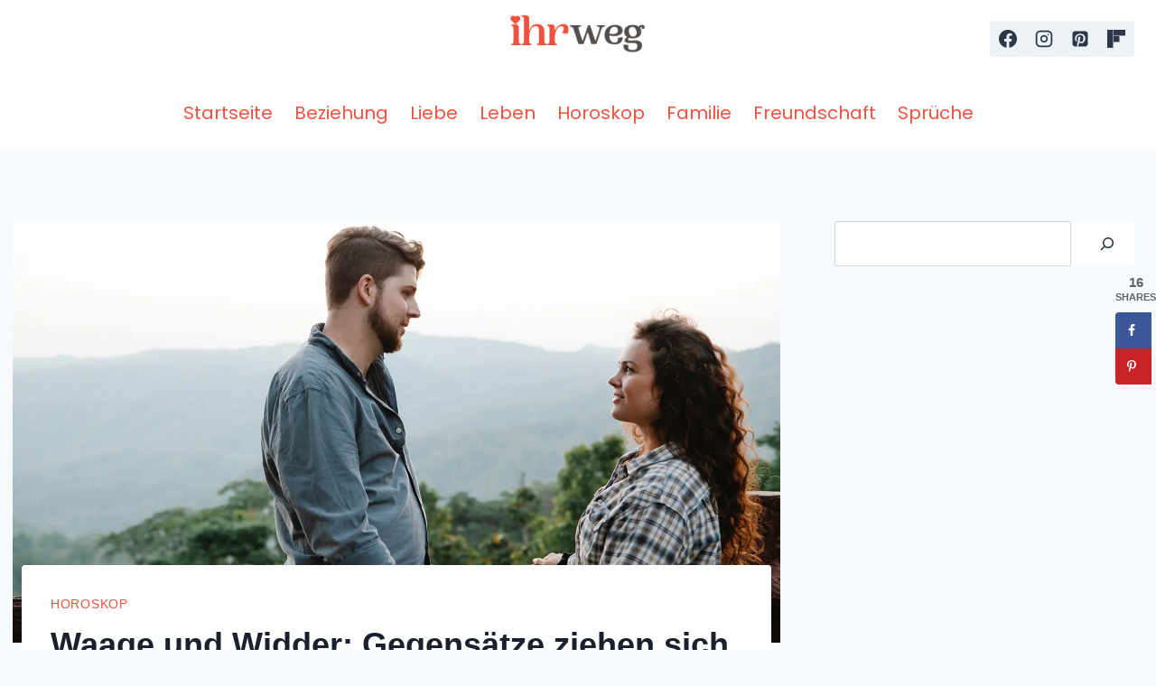

--- FILE ---
content_type: text/html; charset=UTF-8
request_url: https://ihrweg.com/horoskop/waage-und-widder/
body_size: 31246
content:
<!doctype html>
<html lang="en-US" class="no-js" itemtype="https://schema.org/Blog" itemscope>
<head>
	<meta charset="UTF-8">
	<meta name="viewport" content="width=device-width, initial-scale=1, minimum-scale=1">
	<meta name='robots' content='index, follow, max-image-preview:large, max-snippet:-1, max-video-preview:-1' />
	<style>img:is([sizes="auto" i], [sizes^="auto," i]) { contain-intrinsic-size: 3000px 1500px }</style>
	
	<!-- This site is optimized with the Yoast SEO Premium plugin v26.4 (Yoast SEO v26.4) - https://yoast.com/wordpress/plugins/seo/ -->
	<title>Waage und Widder: Gegensätze ziehen sich an, oder?</title>
	<meta name="description" content="Klick hier und entdecke, welches Geheimnis die Sterne verbergen, wenn es um die Sternzeichen Waage und Widder geht!" />
	<link rel="canonical" href="https://ihrweg.com/horoskop/waage-und-widder/" />
	<meta name="author" content="Lisa Hillinger" />
	<meta name="twitter:label1" content="Written by" />
	<meta name="twitter:data1" content="Lisa Hillinger" />
	<meta name="twitter:label2" content="Est. reading time" />
	<meta name="twitter:data2" content="12 minutes" />
	<script type="application/ld+json" class="yoast-schema-graph">{"@context":"https://schema.org","@graph":[{"@type":"Article","@id":"https://ihrweg.com/horoskop/waage-und-widder/#article","isPartOf":{"@id":"https://ihrweg.com/horoskop/waage-und-widder/"},"author":{"name":"Lisa Hillinger","@id":"https://ihrweg.com/#/schema/person/f030ef82719542b7c1470246be77f4d8"},"headline":"Waage und Widder: Gegensätze ziehen sich an, oder?","datePublished":"2021-02-24T13:53:14+00:00","dateModified":"2022-09-07T08:36:49+00:00","mainEntityOfPage":{"@id":"https://ihrweg.com/horoskop/waage-und-widder/"},"wordCount":2367,"publisher":{"@id":"https://ihrweg.com/#organization"},"image":{"@id":"https://ihrweg.com/horoskop/waage-und-widder/#primaryimage"},"thumbnailUrl":"https://ihrweg.com/wp-content/uploads/2021/02/Waage-und-Widder-Gegensatze-ziehen-sich-an-oder.jpg","articleSection":["Horoskop"],"inLanguage":"en-US"},{"@type":"WebPage","@id":"https://ihrweg.com/horoskop/waage-und-widder/","url":"https://ihrweg.com/horoskop/waage-und-widder/","name":"Waage und Widder: Gegensätze ziehen sich an, oder?","isPartOf":{"@id":"https://ihrweg.com/#website"},"primaryImageOfPage":{"@id":"https://ihrweg.com/horoskop/waage-und-widder/#primaryimage"},"image":{"@id":"https://ihrweg.com/horoskop/waage-und-widder/#primaryimage"},"thumbnailUrl":"https://ihrweg.com/wp-content/uploads/2021/02/Waage-und-Widder-Gegensatze-ziehen-sich-an-oder.jpg","datePublished":"2021-02-24T13:53:14+00:00","dateModified":"2022-09-07T08:36:49+00:00","description":"Klick hier und entdecke, welches Geheimnis die Sterne verbergen, wenn es um die Sternzeichen Waage und Widder geht!","breadcrumb":{"@id":"https://ihrweg.com/horoskop/waage-und-widder/#breadcrumb"},"inLanguage":"en-US","potentialAction":[{"@type":"ReadAction","target":["https://ihrweg.com/horoskop/waage-und-widder/"]}]},{"@type":"ImageObject","inLanguage":"en-US","@id":"https://ihrweg.com/horoskop/waage-und-widder/#primaryimage","url":"https://ihrweg.com/wp-content/uploads/2021/02/Waage-und-Widder-Gegensatze-ziehen-sich-an-oder.jpg","contentUrl":"https://ihrweg.com/wp-content/uploads/2021/02/Waage-und-Widder-Gegensatze-ziehen-sich-an-oder.jpg","width":1600,"height":1067,"caption":"Waage und Widder: Gegensätze ziehen sich an, oder?"},{"@type":"BreadcrumbList","@id":"https://ihrweg.com/horoskop/waage-und-widder/#breadcrumb","itemListElement":[{"@type":"ListItem","position":1,"name":"Home","item":"https://ihrweg.com/"},{"@type":"ListItem","position":2,"name":"Waage und Widder: Gegensätze ziehen sich an, oder?"}]},{"@type":"WebSite","@id":"https://ihrweg.com/#website","url":"https://ihrweg.com/","name":"","description":"Jeden Schritt mit Selbstbewusstsein setzen","publisher":{"@id":"https://ihrweg.com/#organization"},"potentialAction":[{"@type":"SearchAction","target":{"@type":"EntryPoint","urlTemplate":"https://ihrweg.com/?s={search_term_string}"},"query-input":{"@type":"PropertyValueSpecification","valueRequired":true,"valueName":"search_term_string"}}],"inLanguage":"en-US"},{"@type":"Organization","@id":"https://ihrweg.com/#organization","name":"Ihr Weg","url":"https://ihrweg.com/","logo":{"@type":"ImageObject","inLanguage":"en-US","@id":"https://ihrweg.com/#/schema/logo/image/","url":"https://ihrweg.com/wp-content/uploads/2021/11/IW-logo-2.jpg","contentUrl":"https://ihrweg.com/wp-content/uploads/2021/11/IW-logo-2.jpg","width":500,"height":122,"caption":"Ihr Weg"},"image":{"@id":"https://ihrweg.com/#/schema/logo/image/"},"sameAs":["https://www.facebook.com/ihrwegcom","https://www.pinterest.de/ihrweg/"]},{"@type":"Person","@id":"https://ihrweg.com/#/schema/person/f030ef82719542b7c1470246be77f4d8","name":"Lisa Hillinger","image":{"@type":"ImageObject","inLanguage":"en-US","@id":"https://ihrweg.com/#/schema/person/image/","url":"https://secure.gravatar.com/avatar/ca6ae168abc98640c275ea94d803f9fececbb9a798d56f1e8a48e9e784fd6b51?s=96&d=mm&r=g","contentUrl":"https://secure.gravatar.com/avatar/ca6ae168abc98640c275ea94d803f9fececbb9a798d56f1e8a48e9e784fd6b51?s=96&d=mm&r=g","caption":"Lisa Hillinger"},"description":"Lisa Hillinger ist geprüfte Astrologin, die immer Bescheid weiß, was die Sterne für dich bereithalten. Wenn du eine Frage hast, wird sie die Antwort in der Astrologie finden.","sameAs":["https://ihrweg.com/"],"url":"https://ihrweg.com/author/lisa/"}]}</script>
	<!-- / Yoast SEO Premium plugin. -->


<!-- Hubbub v.1.36.1 https://morehubbub.com/ -->
<meta property="og:locale" content="en_US" />
<meta property="og:type" content="article" />
<meta property="og:title" content="Waage und Widder: Gegensätze ziehen sich an, oder?" />
<meta property="og:description" content="Klick hier und entdecke, welches Geheimnis die Sterne verbergen, wenn es um die Sternzeichen Waage und Widder geht!" />
<meta property="og:url" content="https://ihrweg.com/horoskop/waage-und-widder/" />
<meta property="og:site_name" content="" />
<meta property="og:updated_time" content="2022-09-07T08:36:49+00:00" />
<meta property="article:published_time" content="2021-02-24T13:53:14+00:00" />
<meta property="article:modified_time" content="2022-09-07T08:36:49+00:00" />
<meta name="twitter:card" content="summary_large_image" />
<meta name="twitter:title" content="Waage und Widder: Gegensätze ziehen sich an, oder?" />
<meta name="twitter:description" content="Klick hier und entdecke, welches Geheimnis die Sterne verbergen, wenn es um die Sternzeichen Waage und Widder geht!" />
<meta class="flipboard-article" content="Klick hier und entdecke, welches Geheimnis die Sterne verbergen, wenn es um die Sternzeichen Waage und Widder geht!" />
<meta property="og:image" content="https://ihrweg.com/wp-content/uploads/2021/02/Waage-und-Widder-Gegensatze-ziehen-sich-an-oder.jpg" />
<meta name="twitter:image" content="https://ihrweg.com/wp-content/uploads/2021/02/Waage-und-Widder-Gegensatze-ziehen-sich-an-oder.jpg" />
<meta property="og:image:width" content="1600" />
<meta property="og:image:height" content="1067" />
<!-- Hubbub v.1.36.1 https://morehubbub.com/ -->
<link rel='dns-prefetch' href='//scripts.mediavine.com' />
<link rel='dns-prefetch' href='//www.googletagmanager.com' />
<link rel="alternate" type="application/rss+xml" title=" &raquo; Feed" href="https://ihrweg.com/feed/" />
<link rel="alternate" type="application/rss+xml" title=" &raquo; Comments Feed" href="https://ihrweg.com/comments/feed/" />
			<script>document.documentElement.classList.remove( 'no-js' );</script>
			<script>
window._wpemojiSettings = {"baseUrl":"https:\/\/s.w.org\/images\/core\/emoji\/16.0.1\/72x72\/","ext":".png","svgUrl":"https:\/\/s.w.org\/images\/core\/emoji\/16.0.1\/svg\/","svgExt":".svg","source":{"concatemoji":"https:\/\/ihrweg.com\/wp-includes\/js\/wp-emoji-release.min.js?ver=6.8.3"}};
/*! This file is auto-generated */
!function(s,n){var o,i,e;function c(e){try{var t={supportTests:e,timestamp:(new Date).valueOf()};sessionStorage.setItem(o,JSON.stringify(t))}catch(e){}}function p(e,t,n){e.clearRect(0,0,e.canvas.width,e.canvas.height),e.fillText(t,0,0);var t=new Uint32Array(e.getImageData(0,0,e.canvas.width,e.canvas.height).data),a=(e.clearRect(0,0,e.canvas.width,e.canvas.height),e.fillText(n,0,0),new Uint32Array(e.getImageData(0,0,e.canvas.width,e.canvas.height).data));return t.every(function(e,t){return e===a[t]})}function u(e,t){e.clearRect(0,0,e.canvas.width,e.canvas.height),e.fillText(t,0,0);for(var n=e.getImageData(16,16,1,1),a=0;a<n.data.length;a++)if(0!==n.data[a])return!1;return!0}function f(e,t,n,a){switch(t){case"flag":return n(e,"\ud83c\udff3\ufe0f\u200d\u26a7\ufe0f","\ud83c\udff3\ufe0f\u200b\u26a7\ufe0f")?!1:!n(e,"\ud83c\udde8\ud83c\uddf6","\ud83c\udde8\u200b\ud83c\uddf6")&&!n(e,"\ud83c\udff4\udb40\udc67\udb40\udc62\udb40\udc65\udb40\udc6e\udb40\udc67\udb40\udc7f","\ud83c\udff4\u200b\udb40\udc67\u200b\udb40\udc62\u200b\udb40\udc65\u200b\udb40\udc6e\u200b\udb40\udc67\u200b\udb40\udc7f");case"emoji":return!a(e,"\ud83e\udedf")}return!1}function g(e,t,n,a){var r="undefined"!=typeof WorkerGlobalScope&&self instanceof WorkerGlobalScope?new OffscreenCanvas(300,150):s.createElement("canvas"),o=r.getContext("2d",{willReadFrequently:!0}),i=(o.textBaseline="top",o.font="600 32px Arial",{});return e.forEach(function(e){i[e]=t(o,e,n,a)}),i}function t(e){var t=s.createElement("script");t.src=e,t.defer=!0,s.head.appendChild(t)}"undefined"!=typeof Promise&&(o="wpEmojiSettingsSupports",i=["flag","emoji"],n.supports={everything:!0,everythingExceptFlag:!0},e=new Promise(function(e){s.addEventListener("DOMContentLoaded",e,{once:!0})}),new Promise(function(t){var n=function(){try{var e=JSON.parse(sessionStorage.getItem(o));if("object"==typeof e&&"number"==typeof e.timestamp&&(new Date).valueOf()<e.timestamp+604800&&"object"==typeof e.supportTests)return e.supportTests}catch(e){}return null}();if(!n){if("undefined"!=typeof Worker&&"undefined"!=typeof OffscreenCanvas&&"undefined"!=typeof URL&&URL.createObjectURL&&"undefined"!=typeof Blob)try{var e="postMessage("+g.toString()+"("+[JSON.stringify(i),f.toString(),p.toString(),u.toString()].join(",")+"));",a=new Blob([e],{type:"text/javascript"}),r=new Worker(URL.createObjectURL(a),{name:"wpTestEmojiSupports"});return void(r.onmessage=function(e){c(n=e.data),r.terminate(),t(n)})}catch(e){}c(n=g(i,f,p,u))}t(n)}).then(function(e){for(var t in e)n.supports[t]=e[t],n.supports.everything=n.supports.everything&&n.supports[t],"flag"!==t&&(n.supports.everythingExceptFlag=n.supports.everythingExceptFlag&&n.supports[t]);n.supports.everythingExceptFlag=n.supports.everythingExceptFlag&&!n.supports.flag,n.DOMReady=!1,n.readyCallback=function(){n.DOMReady=!0}}).then(function(){return e}).then(function(){var e;n.supports.everything||(n.readyCallback(),(e=n.source||{}).concatemoji?t(e.concatemoji):e.wpemoji&&e.twemoji&&(t(e.twemoji),t(e.wpemoji)))}))}((window,document),window._wpemojiSettings);
</script>
<style id='wp-emoji-styles-inline-css'>

	img.wp-smiley, img.emoji {
		display: inline !important;
		border: none !important;
		box-shadow: none !important;
		height: 1em !important;
		width: 1em !important;
		margin: 0 0.07em !important;
		vertical-align: -0.1em !important;
		background: none !important;
		padding: 0 !important;
	}
</style>
<link rel='stylesheet' id='wp-block-library-css' href='https://ihrweg.com/wp-includes/css/dist/block-library/style.min.css?ver=6.8.3' media='all' />
<style id='classic-theme-styles-inline-css'>
/*! This file is auto-generated */
.wp-block-button__link{color:#fff;background-color:#32373c;border-radius:9999px;box-shadow:none;text-decoration:none;padding:calc(.667em + 2px) calc(1.333em + 2px);font-size:1.125em}.wp-block-file__button{background:#32373c;color:#fff;text-decoration:none}
</style>
<style id='global-styles-inline-css'>
:root{--wp--preset--aspect-ratio--square: 1;--wp--preset--aspect-ratio--4-3: 4/3;--wp--preset--aspect-ratio--3-4: 3/4;--wp--preset--aspect-ratio--3-2: 3/2;--wp--preset--aspect-ratio--2-3: 2/3;--wp--preset--aspect-ratio--16-9: 16/9;--wp--preset--aspect-ratio--9-16: 9/16;--wp--preset--color--black: #000000;--wp--preset--color--cyan-bluish-gray: #abb8c3;--wp--preset--color--white: #ffffff;--wp--preset--color--pale-pink: #f78da7;--wp--preset--color--vivid-red: #cf2e2e;--wp--preset--color--luminous-vivid-orange: #ff6900;--wp--preset--color--luminous-vivid-amber: #fcb900;--wp--preset--color--light-green-cyan: #7bdcb5;--wp--preset--color--vivid-green-cyan: #00d084;--wp--preset--color--pale-cyan-blue: #8ed1fc;--wp--preset--color--vivid-cyan-blue: #0693e3;--wp--preset--color--vivid-purple: #9b51e0;--wp--preset--color--theme-palette-1: var(--global-palette1);--wp--preset--color--theme-palette-2: var(--global-palette2);--wp--preset--color--theme-palette-3: var(--global-palette3);--wp--preset--color--theme-palette-4: var(--global-palette4);--wp--preset--color--theme-palette-5: var(--global-palette5);--wp--preset--color--theme-palette-6: var(--global-palette6);--wp--preset--color--theme-palette-7: var(--global-palette7);--wp--preset--color--theme-palette-8: var(--global-palette8);--wp--preset--color--theme-palette-9: var(--global-palette9);--wp--preset--color--theme-palette-10: var(--global-palette10);--wp--preset--color--theme-palette-11: var(--global-palette11);--wp--preset--color--theme-palette-12: var(--global-palette12);--wp--preset--color--theme-palette-13: var(--global-palette13);--wp--preset--color--theme-palette-14: var(--global-palette14);--wp--preset--color--theme-palette-15: var(--global-palette15);--wp--preset--gradient--vivid-cyan-blue-to-vivid-purple: linear-gradient(135deg,rgba(6,147,227,1) 0%,rgb(155,81,224) 100%);--wp--preset--gradient--light-green-cyan-to-vivid-green-cyan: linear-gradient(135deg,rgb(122,220,180) 0%,rgb(0,208,130) 100%);--wp--preset--gradient--luminous-vivid-amber-to-luminous-vivid-orange: linear-gradient(135deg,rgba(252,185,0,1) 0%,rgba(255,105,0,1) 100%);--wp--preset--gradient--luminous-vivid-orange-to-vivid-red: linear-gradient(135deg,rgba(255,105,0,1) 0%,rgb(207,46,46) 100%);--wp--preset--gradient--very-light-gray-to-cyan-bluish-gray: linear-gradient(135deg,rgb(238,238,238) 0%,rgb(169,184,195) 100%);--wp--preset--gradient--cool-to-warm-spectrum: linear-gradient(135deg,rgb(74,234,220) 0%,rgb(151,120,209) 20%,rgb(207,42,186) 40%,rgb(238,44,130) 60%,rgb(251,105,98) 80%,rgb(254,248,76) 100%);--wp--preset--gradient--blush-light-purple: linear-gradient(135deg,rgb(255,206,236) 0%,rgb(152,150,240) 100%);--wp--preset--gradient--blush-bordeaux: linear-gradient(135deg,rgb(254,205,165) 0%,rgb(254,45,45) 50%,rgb(107,0,62) 100%);--wp--preset--gradient--luminous-dusk: linear-gradient(135deg,rgb(255,203,112) 0%,rgb(199,81,192) 50%,rgb(65,88,208) 100%);--wp--preset--gradient--pale-ocean: linear-gradient(135deg,rgb(255,245,203) 0%,rgb(182,227,212) 50%,rgb(51,167,181) 100%);--wp--preset--gradient--electric-grass: linear-gradient(135deg,rgb(202,248,128) 0%,rgb(113,206,126) 100%);--wp--preset--gradient--midnight: linear-gradient(135deg,rgb(2,3,129) 0%,rgb(40,116,252) 100%);--wp--preset--font-size--small: var(--global-font-size-small);--wp--preset--font-size--medium: var(--global-font-size-medium);--wp--preset--font-size--large: var(--global-font-size-large);--wp--preset--font-size--x-large: 42px;--wp--preset--font-size--larger: var(--global-font-size-larger);--wp--preset--font-size--xxlarge: var(--global-font-size-xxlarge);--wp--preset--spacing--20: 0.44rem;--wp--preset--spacing--30: 0.67rem;--wp--preset--spacing--40: 1rem;--wp--preset--spacing--50: 1.5rem;--wp--preset--spacing--60: 2.25rem;--wp--preset--spacing--70: 3.38rem;--wp--preset--spacing--80: 5.06rem;--wp--preset--shadow--natural: 6px 6px 9px rgba(0, 0, 0, 0.2);--wp--preset--shadow--deep: 12px 12px 50px rgba(0, 0, 0, 0.4);--wp--preset--shadow--sharp: 6px 6px 0px rgba(0, 0, 0, 0.2);--wp--preset--shadow--outlined: 6px 6px 0px -3px rgba(255, 255, 255, 1), 6px 6px rgba(0, 0, 0, 1);--wp--preset--shadow--crisp: 6px 6px 0px rgba(0, 0, 0, 1);}:where(.is-layout-flex){gap: 0.5em;}:where(.is-layout-grid){gap: 0.5em;}body .is-layout-flex{display: flex;}.is-layout-flex{flex-wrap: wrap;align-items: center;}.is-layout-flex > :is(*, div){margin: 0;}body .is-layout-grid{display: grid;}.is-layout-grid > :is(*, div){margin: 0;}:where(.wp-block-columns.is-layout-flex){gap: 2em;}:where(.wp-block-columns.is-layout-grid){gap: 2em;}:where(.wp-block-post-template.is-layout-flex){gap: 1.25em;}:where(.wp-block-post-template.is-layout-grid){gap: 1.25em;}.has-black-color{color: var(--wp--preset--color--black) !important;}.has-cyan-bluish-gray-color{color: var(--wp--preset--color--cyan-bluish-gray) !important;}.has-white-color{color: var(--wp--preset--color--white) !important;}.has-pale-pink-color{color: var(--wp--preset--color--pale-pink) !important;}.has-vivid-red-color{color: var(--wp--preset--color--vivid-red) !important;}.has-luminous-vivid-orange-color{color: var(--wp--preset--color--luminous-vivid-orange) !important;}.has-luminous-vivid-amber-color{color: var(--wp--preset--color--luminous-vivid-amber) !important;}.has-light-green-cyan-color{color: var(--wp--preset--color--light-green-cyan) !important;}.has-vivid-green-cyan-color{color: var(--wp--preset--color--vivid-green-cyan) !important;}.has-pale-cyan-blue-color{color: var(--wp--preset--color--pale-cyan-blue) !important;}.has-vivid-cyan-blue-color{color: var(--wp--preset--color--vivid-cyan-blue) !important;}.has-vivid-purple-color{color: var(--wp--preset--color--vivid-purple) !important;}.has-black-background-color{background-color: var(--wp--preset--color--black) !important;}.has-cyan-bluish-gray-background-color{background-color: var(--wp--preset--color--cyan-bluish-gray) !important;}.has-white-background-color{background-color: var(--wp--preset--color--white) !important;}.has-pale-pink-background-color{background-color: var(--wp--preset--color--pale-pink) !important;}.has-vivid-red-background-color{background-color: var(--wp--preset--color--vivid-red) !important;}.has-luminous-vivid-orange-background-color{background-color: var(--wp--preset--color--luminous-vivid-orange) !important;}.has-luminous-vivid-amber-background-color{background-color: var(--wp--preset--color--luminous-vivid-amber) !important;}.has-light-green-cyan-background-color{background-color: var(--wp--preset--color--light-green-cyan) !important;}.has-vivid-green-cyan-background-color{background-color: var(--wp--preset--color--vivid-green-cyan) !important;}.has-pale-cyan-blue-background-color{background-color: var(--wp--preset--color--pale-cyan-blue) !important;}.has-vivid-cyan-blue-background-color{background-color: var(--wp--preset--color--vivid-cyan-blue) !important;}.has-vivid-purple-background-color{background-color: var(--wp--preset--color--vivid-purple) !important;}.has-black-border-color{border-color: var(--wp--preset--color--black) !important;}.has-cyan-bluish-gray-border-color{border-color: var(--wp--preset--color--cyan-bluish-gray) !important;}.has-white-border-color{border-color: var(--wp--preset--color--white) !important;}.has-pale-pink-border-color{border-color: var(--wp--preset--color--pale-pink) !important;}.has-vivid-red-border-color{border-color: var(--wp--preset--color--vivid-red) !important;}.has-luminous-vivid-orange-border-color{border-color: var(--wp--preset--color--luminous-vivid-orange) !important;}.has-luminous-vivid-amber-border-color{border-color: var(--wp--preset--color--luminous-vivid-amber) !important;}.has-light-green-cyan-border-color{border-color: var(--wp--preset--color--light-green-cyan) !important;}.has-vivid-green-cyan-border-color{border-color: var(--wp--preset--color--vivid-green-cyan) !important;}.has-pale-cyan-blue-border-color{border-color: var(--wp--preset--color--pale-cyan-blue) !important;}.has-vivid-cyan-blue-border-color{border-color: var(--wp--preset--color--vivid-cyan-blue) !important;}.has-vivid-purple-border-color{border-color: var(--wp--preset--color--vivid-purple) !important;}.has-vivid-cyan-blue-to-vivid-purple-gradient-background{background: var(--wp--preset--gradient--vivid-cyan-blue-to-vivid-purple) !important;}.has-light-green-cyan-to-vivid-green-cyan-gradient-background{background: var(--wp--preset--gradient--light-green-cyan-to-vivid-green-cyan) !important;}.has-luminous-vivid-amber-to-luminous-vivid-orange-gradient-background{background: var(--wp--preset--gradient--luminous-vivid-amber-to-luminous-vivid-orange) !important;}.has-luminous-vivid-orange-to-vivid-red-gradient-background{background: var(--wp--preset--gradient--luminous-vivid-orange-to-vivid-red) !important;}.has-very-light-gray-to-cyan-bluish-gray-gradient-background{background: var(--wp--preset--gradient--very-light-gray-to-cyan-bluish-gray) !important;}.has-cool-to-warm-spectrum-gradient-background{background: var(--wp--preset--gradient--cool-to-warm-spectrum) !important;}.has-blush-light-purple-gradient-background{background: var(--wp--preset--gradient--blush-light-purple) !important;}.has-blush-bordeaux-gradient-background{background: var(--wp--preset--gradient--blush-bordeaux) !important;}.has-luminous-dusk-gradient-background{background: var(--wp--preset--gradient--luminous-dusk) !important;}.has-pale-ocean-gradient-background{background: var(--wp--preset--gradient--pale-ocean) !important;}.has-electric-grass-gradient-background{background: var(--wp--preset--gradient--electric-grass) !important;}.has-midnight-gradient-background{background: var(--wp--preset--gradient--midnight) !important;}.has-small-font-size{font-size: var(--wp--preset--font-size--small) !important;}.has-medium-font-size{font-size: var(--wp--preset--font-size--medium) !important;}.has-large-font-size{font-size: var(--wp--preset--font-size--large) !important;}.has-x-large-font-size{font-size: var(--wp--preset--font-size--x-large) !important;}
:where(.wp-block-post-template.is-layout-flex){gap: 1.25em;}:where(.wp-block-post-template.is-layout-grid){gap: 1.25em;}
:where(.wp-block-columns.is-layout-flex){gap: 2em;}:where(.wp-block-columns.is-layout-grid){gap: 2em;}
:root :where(.wp-block-pullquote){font-size: 1.5em;line-height: 1.6;}
</style>
<link rel='stylesheet' id='kadence-global-css' href='https://ihrweg.com/wp-content/themes/kadence/assets/css/global.min.css?ver=1.4.2' media='all' />
<style id='kadence-global-inline-css'>
/* Kadence Base CSS */
:root{--global-palette1:#2B6CB0;--global-palette2:#215387;--global-palette3:#1A202C;--global-palette4:#2D3748;--global-palette5:#4A5568;--global-palette6:#718096;--global-palette7:#EDF2F7;--global-palette8:#F7FAFC;--global-palette9:#ffffff;--global-palette10:oklch(from var(--global-palette1) calc(l + 0.10 * (1 - l)) calc(c * 1.00) calc(h + 180) / 100%);--global-palette11:#13612e;--global-palette12:#1159af;--global-palette13:#b82105;--global-palette14:#f7630c;--global-palette15:#f5a524;--global-palette9rgb:255, 255, 255;--global-palette-highlight:#c63f32;--global-palette-highlight-alt:#c63f32;--global-palette-highlight-alt2:var(--global-palette9);--global-palette-btn-bg:#c63f32;--global-palette-btn-bg-hover:#c63f32;--global-palette-btn:var(--global-palette9);--global-palette-btn-hover:var(--global-palette9);--global-palette-btn-sec-bg:var(--global-palette7);--global-palette-btn-sec-bg-hover:var(--global-palette2);--global-palette-btn-sec:var(--global-palette3);--global-palette-btn-sec-hover:var(--global-palette9);--global-body-font-family:-apple-system,BlinkMacSystemFont,"Segoe UI",Roboto,Oxygen-Sans,Ubuntu,Cantarell,"Helvetica Neue",sans-serif, "Apple Color Emoji", "Segoe UI Emoji", "Segoe UI Symbol";--global-heading-font-family:inherit;--global-primary-nav-font-family:Poppins, sans-serif;--global-fallback-font:sans-serif;--global-display-fallback-font:sans-serif;--global-content-width:1290px;--global-content-wide-width:calc(1290px + 230px);--global-content-narrow-width:842px;--global-content-edge-padding:1.5rem;--global-content-boxed-padding:2rem;--global-calc-content-width:calc(1290px - var(--global-content-edge-padding) - var(--global-content-edge-padding) );--wp--style--global--content-size:var(--global-calc-content-width);}.wp-site-blocks{--global-vw:calc( 100vw - ( 0.5 * var(--scrollbar-offset)));}body{background:var(--global-palette8);}body, input, select, optgroup, textarea{font-style:normal;font-weight:400;font-size:20px;line-height:1.6;font-family:var(--global-body-font-family);color:var(--global-palette4);}.content-bg, body.content-style-unboxed .site{background:var(--global-palette9);}h1,h2,h3,h4,h5,h6{font-family:var(--global-heading-font-family);}h1{font-style:normal;font-weight:700;font-size:36px;line-height:1.5;color:var(--global-palette3);}h2{font-weight:700;font-size:28px;line-height:1.5;color:var(--global-palette3);}h3{font-weight:700;font-size:24px;line-height:1.5;color:var(--global-palette3);}h4{font-weight:700;font-size:22px;line-height:1.5;color:var(--global-palette4);}h5{font-weight:700;font-size:20px;line-height:1.5;color:var(--global-palette4);}h6{font-weight:700;font-size:18px;line-height:1.5;color:var(--global-palette5);}.entry-hero .kadence-breadcrumbs{max-width:1290px;}.site-container, .site-header-row-layout-contained, .site-footer-row-layout-contained, .entry-hero-layout-contained, .comments-area, .alignfull > .wp-block-cover__inner-container, .alignwide > .wp-block-cover__inner-container{max-width:var(--global-content-width);}.content-width-narrow .content-container.site-container, .content-width-narrow .hero-container.site-container{max-width:var(--global-content-narrow-width);}@media all and (min-width: 1520px){.wp-site-blocks .content-container  .alignwide{margin-left:-115px;margin-right:-115px;width:unset;max-width:unset;}}@media all and (min-width: 1102px){.content-width-narrow .wp-site-blocks .content-container .alignwide{margin-left:-130px;margin-right:-130px;width:unset;max-width:unset;}}.content-style-boxed .wp-site-blocks .entry-content .alignwide{margin-left:calc( -1 * var( --global-content-boxed-padding ) );margin-right:calc( -1 * var( --global-content-boxed-padding ) );}.content-area{margin-top:5rem;margin-bottom:5rem;}@media all and (max-width: 1024px){.content-area{margin-top:3rem;margin-bottom:3rem;}}@media all and (max-width: 767px){.content-area{margin-top:2rem;margin-bottom:2rem;}}@media all and (max-width: 1024px){:root{--global-content-boxed-padding:2rem;}}@media all and (max-width: 767px){:root{--global-content-boxed-padding:1.5rem;}}.entry-content-wrap{padding:2rem;}@media all and (max-width: 1024px){.entry-content-wrap{padding:2rem;}}@media all and (max-width: 767px){.entry-content-wrap{padding:1.5rem;}}.entry.single-entry{box-shadow:0px 15px 15px -10px rgba(0,0,0,0.05);}.entry.loop-entry{box-shadow:0px 15px 15px -10px rgba(0,0,0,0.05);}.loop-entry .entry-content-wrap{padding:2rem;}@media all and (max-width: 1024px){.loop-entry .entry-content-wrap{padding:2rem;}}@media all and (max-width: 767px){.loop-entry .entry-content-wrap{padding:1.5rem;}}.primary-sidebar.widget-area .widget{margin-bottom:1.5em;color:var(--global-palette4);}.primary-sidebar.widget-area .widget-title{font-weight:700;font-size:20px;line-height:1.5;color:var(--global-palette3);}button, .button, .wp-block-button__link, input[type="button"], input[type="reset"], input[type="submit"], .fl-button, .elementor-button-wrapper .elementor-button, .wc-block-components-checkout-place-order-button, .wc-block-cart__submit{box-shadow:0px 0px 0px -7px rgba(0,0,0,0);}button:hover, button:focus, button:active, .button:hover, .button:focus, .button:active, .wp-block-button__link:hover, .wp-block-button__link:focus, .wp-block-button__link:active, input[type="button"]:hover, input[type="button"]:focus, input[type="button"]:active, input[type="reset"]:hover, input[type="reset"]:focus, input[type="reset"]:active, input[type="submit"]:hover, input[type="submit"]:focus, input[type="submit"]:active, .elementor-button-wrapper .elementor-button:hover, .elementor-button-wrapper .elementor-button:focus, .elementor-button-wrapper .elementor-button:active, .wc-block-cart__submit:hover{box-shadow:0px 15px 25px -7px rgba(0,0,0,0.1);}.kb-button.kb-btn-global-outline.kb-btn-global-inherit{padding-top:calc(px - 2px);padding-right:calc(px - 2px);padding-bottom:calc(px - 2px);padding-left:calc(px - 2px);}@media all and (min-width: 1025px){.transparent-header .entry-hero .entry-hero-container-inner{padding-top:calc(0px + 80px);}}@media all and (max-width: 1024px){.mobile-transparent-header .entry-hero .entry-hero-container-inner{padding-top:80px;}}@media all and (max-width: 767px){.mobile-transparent-header .entry-hero .entry-hero-container-inner{padding-top:80px;}}.comment-metadata a:not(.comment-edit-link), .comment-body .edit-link:before{display:none;}.post-title .entry-taxonomies, .post-title .entry-taxonomies a{font-style:normal;font-weight:400;color:#ef5241;}.post-title .entry-taxonomies a:hover{color:#f5a623;}.post-title .entry-taxonomies .category-style-pill a{background:#ef5241;}.post-title .entry-taxonomies .category-style-pill a:hover{background:#f5a623;}.entry-hero.post-hero-section .entry-header{min-height:200px;}
/* Kadence Header CSS */
@media all and (max-width: 1024px){.mobile-transparent-header #masthead{position:absolute;left:0px;right:0px;z-index:100;}.kadence-scrollbar-fixer.mobile-transparent-header #masthead{right:var(--scrollbar-offset,0);}.mobile-transparent-header #masthead, .mobile-transparent-header .site-top-header-wrap .site-header-row-container-inner, .mobile-transparent-header .site-main-header-wrap .site-header-row-container-inner, .mobile-transparent-header .site-bottom-header-wrap .site-header-row-container-inner{background:transparent;}.site-header-row-tablet-layout-fullwidth, .site-header-row-tablet-layout-standard{padding:0px;}}@media all and (min-width: 1025px){.transparent-header #masthead{position:absolute;left:0px;right:0px;z-index:100;}.transparent-header.kadence-scrollbar-fixer #masthead{right:var(--scrollbar-offset,0);}.transparent-header #masthead, .transparent-header .site-top-header-wrap .site-header-row-container-inner, .transparent-header .site-main-header-wrap .site-header-row-container-inner, .transparent-header .site-bottom-header-wrap .site-header-row-container-inner{background:transparent;}}.site-branding a.brand img{max-width:200px;}.site-branding a.brand img.svg-logo-image{width:200px;}.site-branding{padding:0px 0px 0px 0px;}.site-branding .site-title{font-weight:700;font-size:26px;line-height:1.2;color:var(--global-palette3);}#masthead, #masthead .kadence-sticky-header.item-is-fixed:not(.item-at-start):not(.site-header-row-container):not(.site-main-header-wrap), #masthead .kadence-sticky-header.item-is-fixed:not(.item-at-start) > .site-header-row-container-inner{background:#ffffff;}.site-main-header-inner-wrap{min-height:80px;}.site-top-header-inner-wrap{min-height:0px;}.header-navigation[class*="header-navigation-style-underline"] .header-menu-container.primary-menu-container>ul>li>a:after{width:calc( 100% - 1.2em);}.main-navigation .primary-menu-container > ul > li.menu-item > a{padding-left:calc(1.2em / 2);padding-right:calc(1.2em / 2);padding-top:0.6em;padding-bottom:0.6em;color:#ef5241;}.main-navigation .primary-menu-container > ul > li.menu-item .dropdown-nav-special-toggle{right:calc(1.2em / 2);}.main-navigation .primary-menu-container > ul li.menu-item > a{font-style:normal;font-weight:normal;font-family:var(--global-primary-nav-font-family);}.main-navigation .primary-menu-container > ul > li.menu-item > a:hover{color:#f5a623;}.main-navigation .primary-menu-container > ul > li.menu-item.current-menu-item > a{color:var(--global-palette3);}.header-navigation .header-menu-container ul ul.sub-menu, .header-navigation .header-menu-container ul ul.submenu{background:var(--global-palette3);box-shadow:0px 2px 13px 0px rgba(0,0,0,0.1);}.header-navigation .header-menu-container ul ul li.menu-item, .header-menu-container ul.menu > li.kadence-menu-mega-enabled > ul > li.menu-item > a{border-bottom:1px solid rgba(255,255,255,0.1);border-radius:0px 0px 0px 0px;}.header-navigation .header-menu-container ul ul li.menu-item > a{width:200px;padding-top:1em;padding-bottom:1em;color:var(--global-palette8);font-size:12px;}.header-navigation .header-menu-container ul ul li.menu-item > a:hover{color:var(--global-palette9);background:var(--global-palette4);border-radius:0px 0px 0px 0px;}.header-navigation .header-menu-container ul ul li.menu-item.current-menu-item > a{color:var(--global-palette9);background:var(--global-palette4);border-radius:0px 0px 0px 0px;}.mobile-toggle-open-container .menu-toggle-open, .mobile-toggle-open-container .menu-toggle-open:focus{color:var(--global-palette5);padding:0.4em 0.6em 0.4em 0.6em;font-size:14px;}.mobile-toggle-open-container .menu-toggle-open.menu-toggle-style-bordered{border:1px solid currentColor;}.mobile-toggle-open-container .menu-toggle-open .menu-toggle-icon{font-size:20px;}.mobile-toggle-open-container .menu-toggle-open:hover, .mobile-toggle-open-container .menu-toggle-open:focus-visible{color:var(--global-palette-highlight);}.mobile-navigation ul li{font-size:14px;}.mobile-navigation ul li a{padding-top:1em;padding-bottom:1em;}.mobile-navigation ul li > a, .mobile-navigation ul li.menu-item-has-children > .drawer-nav-drop-wrap{color:var(--global-palette8);}.mobile-navigation ul li.current-menu-item > a, .mobile-navigation ul li.current-menu-item.menu-item-has-children > .drawer-nav-drop-wrap{color:var(--global-palette-highlight);}.mobile-navigation ul li.menu-item-has-children .drawer-nav-drop-wrap, .mobile-navigation ul li:not(.menu-item-has-children) a{border-bottom:1px solid rgba(255,255,255,0.1);}.mobile-navigation:not(.drawer-navigation-parent-toggle-true) ul li.menu-item-has-children .drawer-nav-drop-wrap button{border-left:1px solid rgba(255,255,255,0.1);}#mobile-drawer .drawer-header .drawer-toggle{padding:0.6em 0.15em 0.6em 0.15em;font-size:24px;}.header-social-wrap .header-social-inner-wrap{font-size:1em;gap:0.3em;}.header-social-wrap .header-social-inner-wrap .social-button{border:2px none transparent;border-radius:3px;}
/* Kadence Footer CSS */
.site-bottom-footer-inner-wrap{padding-top:30px;padding-bottom:30px;grid-column-gap:30px;}.site-bottom-footer-inner-wrap .widget{margin-bottom:30px;}.site-bottom-footer-inner-wrap .site-footer-section:not(:last-child):after{right:calc(-30px / 2);}
/* Kadence Pro Header CSS */
.header-navigation-dropdown-direction-left ul ul.submenu, .header-navigation-dropdown-direction-left ul ul.sub-menu{right:0px;left:auto;}.rtl .header-navigation-dropdown-direction-right ul ul.submenu, .rtl .header-navigation-dropdown-direction-right ul ul.sub-menu{left:0px;right:auto;}.header-account-button .nav-drop-title-wrap > .kadence-svg-iconset, .header-account-button > .kadence-svg-iconset{font-size:1.2em;}.site-header-item .header-account-button .nav-drop-title-wrap, .site-header-item .header-account-wrap > .header-account-button{display:flex;align-items:center;}.header-account-style-icon_label .header-account-label{padding-left:5px;}.header-account-style-label_icon .header-account-label{padding-right:5px;}.site-header-item .header-account-wrap .header-account-button{text-decoration:none;box-shadow:none;color:inherit;background:transparent;padding:0.6em 0em 0.6em 0em;}.header-mobile-account-wrap .header-account-button .nav-drop-title-wrap > .kadence-svg-iconset, .header-mobile-account-wrap .header-account-button > .kadence-svg-iconset{font-size:1.2em;}.header-mobile-account-wrap .header-account-button .nav-drop-title-wrap, .header-mobile-account-wrap > .header-account-button{display:flex;align-items:center;}.header-mobile-account-wrap.header-account-style-icon_label .header-account-label{padding-left:5px;}.header-mobile-account-wrap.header-account-style-label_icon .header-account-label{padding-right:5px;}.header-mobile-account-wrap .header-account-button{text-decoration:none;box-shadow:none;color:inherit;background:transparent;padding:0.6em 0em 0.6em 0em;}#login-drawer .drawer-inner .drawer-content{display:flex;justify-content:center;align-items:center;position:absolute;top:0px;bottom:0px;left:0px;right:0px;padding:0px;}#loginform p label{display:block;}#login-drawer #loginform{width:100%;}#login-drawer #loginform input{width:100%;}#login-drawer #loginform input[type="checkbox"]{width:auto;}#login-drawer .drawer-inner .drawer-header{position:relative;z-index:100;}#login-drawer .drawer-content_inner.widget_login_form_inner{padding:2em;width:100%;max-width:350px;border-radius:.25rem;background:var(--global-palette9);color:var(--global-palette4);}#login-drawer .lost_password a{color:var(--global-palette6);}#login-drawer .lost_password, #login-drawer .register-field{text-align:center;}#login-drawer .widget_login_form_inner p{margin-top:1.2em;margin-bottom:0em;}#login-drawer .widget_login_form_inner p:first-child{margin-top:0em;}#login-drawer .widget_login_form_inner label{margin-bottom:0.5em;}#login-drawer hr.register-divider{margin:1.2em 0;border-width:1px;}#login-drawer .register-field{font-size:90%;}@media all and (min-width: 1025px){#login-drawer hr.register-divider.hide-desktop{display:none;}#login-drawer p.register-field.hide-desktop{display:none;}}@media all and (max-width: 1024px){#login-drawer hr.register-divider.hide-mobile{display:none;}#login-drawer p.register-field.hide-mobile{display:none;}}@media all and (max-width: 767px){#login-drawer hr.register-divider.hide-mobile{display:none;}#login-drawer p.register-field.hide-mobile{display:none;}}.tertiary-navigation .tertiary-menu-container > ul > li.menu-item > a{padding-left:calc(1.2em / 2);padding-right:calc(1.2em / 2);padding-top:0.6em;padding-bottom:0.6em;color:var(--global-palette5);}.tertiary-navigation .tertiary-menu-container > ul > li.menu-item > a:hover{color:var(--global-palette-highlight);}.tertiary-navigation .tertiary-menu-container > ul > li.menu-item.current-menu-item > a{color:var(--global-palette3);}.header-navigation[class*="header-navigation-style-underline"] .header-menu-container.tertiary-menu-container>ul>li>a:after{width:calc( 100% - 1.2em);}.quaternary-navigation .quaternary-menu-container > ul > li.menu-item > a{padding-left:calc(1.2em / 2);padding-right:calc(1.2em / 2);padding-top:0.6em;padding-bottom:0.6em;color:var(--global-palette5);}.quaternary-navigation .quaternary-menu-container > ul > li.menu-item > a:hover{color:var(--global-palette-highlight);}.quaternary-navigation .quaternary-menu-container > ul > li.menu-item.current-menu-item > a{color:var(--global-palette3);}.header-navigation[class*="header-navigation-style-underline"] .header-menu-container.quaternary-menu-container>ul>li>a:after{width:calc( 100% - 1.2em);}#main-header .header-divider{border-right:1px solid var(--global-palette6);height:50%;}#main-header .header-divider2{border-right:1px solid var(--global-palette6);height:50%;}#main-header .header-divider3{border-right:1px solid var(--global-palette6);height:50%;}#mobile-header .header-mobile-divider, #mobile-drawer .header-mobile-divider{border-right:1px solid var(--global-palette6);height:50%;}#mobile-drawer .header-mobile-divider{border-top:1px solid var(--global-palette6);width:50%;}#mobile-header .header-mobile-divider2{border-right:1px solid var(--global-palette6);height:50%;}#mobile-drawer .header-mobile-divider2{border-top:1px solid var(--global-palette6);width:50%;}.header-item-search-bar form ::-webkit-input-placeholder{color:currentColor;opacity:0.5;}.header-item-search-bar form ::placeholder{color:currentColor;opacity:0.5;}.header-search-bar form{max-width:100%;width:240px;}.header-mobile-search-bar form{max-width:calc(100vw - var(--global-sm-spacing) - var(--global-sm-spacing));width:240px;}.header-widget-lstyle-normal .header-widget-area-inner a:not(.button){text-decoration:underline;}.element-contact-inner-wrap{display:flex;flex-wrap:wrap;align-items:center;margin-top:-0.6em;margin-left:calc(-0.6em / 2);margin-right:calc(-0.6em / 2);}.element-contact-inner-wrap .header-contact-item{display:inline-flex;flex-wrap:wrap;align-items:center;margin-top:0.6em;margin-left:calc(0.6em / 2);margin-right:calc(0.6em / 2);}.element-contact-inner-wrap .header-contact-item .kadence-svg-iconset{font-size:1em;}.header-contact-item img{display:inline-block;}.header-contact-item .contact-label{margin-left:0.3em;}.rtl .header-contact-item .contact-label{margin-right:0.3em;margin-left:0px;}.header-mobile-contact-wrap .element-contact-inner-wrap{display:flex;flex-wrap:wrap;align-items:center;margin-top:-0.6em;margin-left:calc(-0.6em / 2);margin-right:calc(-0.6em / 2);}.header-mobile-contact-wrap .element-contact-inner-wrap .header-contact-item{display:inline-flex;flex-wrap:wrap;align-items:center;margin-top:0.6em;margin-left:calc(0.6em / 2);margin-right:calc(0.6em / 2);}.header-mobile-contact-wrap .element-contact-inner-wrap .header-contact-item .kadence-svg-iconset{font-size:1em;}#main-header .header-button2{box-shadow:0px 0px 0px -7px rgba(0,0,0,0);}#main-header .header-button2:hover{box-shadow:0px 15px 25px -7px rgba(0,0,0,0.1);}.mobile-header-button2-wrap .mobile-header-button-inner-wrap .mobile-header-button2{border:2px none transparent;box-shadow:0px 0px 0px -7px rgba(0,0,0,0);}.mobile-header-button2-wrap .mobile-header-button-inner-wrap .mobile-header-button2:hover{box-shadow:0px 15px 25px -7px rgba(0,0,0,0.1);}#widget-drawer.popup-drawer-layout-fullwidth .drawer-content .header-widget2, #widget-drawer.popup-drawer-layout-sidepanel .drawer-inner{max-width:400px;}#widget-drawer.popup-drawer-layout-fullwidth .drawer-content .header-widget2{margin:0 auto;}.widget-toggle-open{display:flex;align-items:center;background:transparent;box-shadow:none;}.widget-toggle-open:hover, .widget-toggle-open:focus{border-color:currentColor;background:transparent;box-shadow:none;}.widget-toggle-open .widget-toggle-icon{display:flex;}.widget-toggle-open .widget-toggle-label{padding-right:5px;}.rtl .widget-toggle-open .widget-toggle-label{padding-left:5px;padding-right:0px;}.widget-toggle-open .widget-toggle-label:empty, .rtl .widget-toggle-open .widget-toggle-label:empty{padding-right:0px;padding-left:0px;}.widget-toggle-open-container .widget-toggle-open{color:var(--global-palette5);padding:0.4em 0.6em 0.4em 0.6em;font-size:14px;}.widget-toggle-open-container .widget-toggle-open.widget-toggle-style-bordered{border:1px solid currentColor;}.widget-toggle-open-container .widget-toggle-open .widget-toggle-icon{font-size:20px;}.widget-toggle-open-container .widget-toggle-open:hover, .widget-toggle-open-container .widget-toggle-open:focus{color:var(--global-palette-highlight);}#widget-drawer .header-widget-2style-normal a:not(.button){text-decoration:underline;}#widget-drawer .header-widget-2style-plain a:not(.button){text-decoration:none;}#widget-drawer .header-widget2 .widget-title{color:var(--global-palette9);}#widget-drawer .header-widget2{color:var(--global-palette8);}#widget-drawer .header-widget2 a:not(.button), #widget-drawer .header-widget2 .drawer-sub-toggle{color:var(--global-palette8);}#widget-drawer .header-widget2 a:not(.button):hover, #widget-drawer .header-widget2 .drawer-sub-toggle:hover{color:var(--global-palette9);}#mobile-secondary-site-navigation ul li{font-size:14px;}#mobile-secondary-site-navigation ul li a{padding-top:1em;padding-bottom:1em;}#mobile-secondary-site-navigation ul li > a, #mobile-secondary-site-navigation ul li.menu-item-has-children > .drawer-nav-drop-wrap{color:var(--global-palette8);}#mobile-secondary-site-navigation ul li.current-menu-item > a, #mobile-secondary-site-navigation ul li.current-menu-item.menu-item-has-children > .drawer-nav-drop-wrap{color:var(--global-palette-highlight);}#mobile-secondary-site-navigation ul li.menu-item-has-children .drawer-nav-drop-wrap, #mobile-secondary-site-navigation ul li:not(.menu-item-has-children) a{border-bottom:1px solid rgba(255,255,255,0.1);}#mobile-secondary-site-navigation:not(.drawer-navigation-parent-toggle-true) ul li.menu-item-has-children .drawer-nav-drop-wrap button{border-left:1px solid rgba(255,255,255,0.1);}
</style>
<link rel='stylesheet' id='kadence-header-css' href='https://ihrweg.com/wp-content/themes/kadence/assets/css/header.min.css?ver=1.4.2' media='all' />
<link rel='stylesheet' id='kadence-content-css' href='https://ihrweg.com/wp-content/themes/kadence/assets/css/content.min.css?ver=1.4.2' media='all' />
<link rel='stylesheet' id='kadence-sidebar-css' href='https://ihrweg.com/wp-content/themes/kadence/assets/css/sidebar.min.css?ver=1.4.2' media='all' />
<link rel='stylesheet' id='kadence-related-posts-css' href='https://ihrweg.com/wp-content/themes/kadence/assets/css/related-posts.min.css?ver=1.4.2' media='all' />
<link rel='stylesheet' id='kad-splide-css' href='https://ihrweg.com/wp-content/themes/kadence/assets/css/kadence-splide.min.css?ver=1.4.2' media='all' />
<link rel='stylesheet' id='kadence-footer-css' href='https://ihrweg.com/wp-content/themes/kadence/assets/css/footer.min.css?ver=1.4.2' media='all' />
<link rel='stylesheet' id='menu-addons-css' href='https://ihrweg.com/wp-content/plugins/kadence-pro/dist/mega-menu/menu-addon.css?ver=1.1.16' media='all' />
<link rel='stylesheet' id='dpsp-frontend-style-pro-css' href='https://ihrweg.com/wp-content/plugins/social-pug/assets/dist/style-frontend-pro.css?ver=1.36.1' media='all' />
<style id='dpsp-frontend-style-pro-inline-css'>

				@media screen and ( max-width : 720px ) {
					.dpsp-content-wrapper.dpsp-hide-on-mobile,
					.dpsp-share-text.dpsp-hide-on-mobile {
						display: none;
					}
					.dpsp-has-spacing .dpsp-networks-btns-wrapper li {
						margin:0 2% 10px 0;
					}
					.dpsp-network-btn.dpsp-has-label:not(.dpsp-has-count) {
						max-height: 40px;
						padding: 0;
						justify-content: center;
					}
					.dpsp-content-wrapper.dpsp-size-small .dpsp-network-btn.dpsp-has-label:not(.dpsp-has-count){
						max-height: 32px;
					}
					.dpsp-content-wrapper.dpsp-size-large .dpsp-network-btn.dpsp-has-label:not(.dpsp-has-count){
						max-height: 46px;
					}
				}
			
			@media screen and ( max-width : 720px ) {
				aside#dpsp-floating-sidebar.dpsp-hide-on-mobile.opened {
					display: none;
				}
			}
			
</style>
<style id='kadence-blocks-global-variables-inline-css'>
:root {--global-kb-font-size-sm:clamp(0.8rem, 0.73rem + 0.217vw, 0.9rem);--global-kb-font-size-md:clamp(1.1rem, 0.995rem + 0.326vw, 1.25rem);--global-kb-font-size-lg:clamp(1.75rem, 1.576rem + 0.543vw, 2rem);--global-kb-font-size-xl:clamp(2.25rem, 1.728rem + 1.63vw, 3rem);--global-kb-font-size-xxl:clamp(2.5rem, 1.456rem + 3.26vw, 4rem);--global-kb-font-size-xxxl:clamp(2.75rem, 0.489rem + 7.065vw, 6rem);}
</style>
<script async="async" fetchpriority="high" data-noptimize="1" data-cfasync="false" src="https://scripts.mediavine.com/tags/ihr-weg.js?ver=6.8.3" id="mv-script-wrapper-js"></script>

<!-- Google tag (gtag.js) snippet added by Site Kit -->
<!-- Google Analytics snippet added by Site Kit -->
<script src="https://www.googletagmanager.com/gtag/js?id=G-T25KWG5KLL" id="google_gtagjs-js" async></script>
<script id="google_gtagjs-js-after">
window.dataLayer = window.dataLayer || [];function gtag(){dataLayer.push(arguments);}
gtag("set","linker",{"domains":["ihrweg.com"]});
gtag("js", new Date());
gtag("set", "developer_id.dZTNiMT", true);
gtag("config", "G-T25KWG5KLL");
 window._googlesitekit = window._googlesitekit || {}; window._googlesitekit.throttledEvents = []; window._googlesitekit.gtagEvent = (name, data) => { var key = JSON.stringify( { name, data } ); if ( !! window._googlesitekit.throttledEvents[ key ] ) { return; } window._googlesitekit.throttledEvents[ key ] = true; setTimeout( () => { delete window._googlesitekit.throttledEvents[ key ]; }, 5 ); gtag( "event", name, { ...data, event_source: "site-kit" } ); };
</script>
<link rel="https://api.w.org/" href="https://ihrweg.com/wp-json/" /><link rel="alternate" title="JSON" type="application/json" href="https://ihrweg.com/wp-json/wp/v2/posts/53919" /><link rel="EditURI" type="application/rsd+xml" title="RSD" href="https://ihrweg.com/xmlrpc.php?rsd" />
<meta name="generator" content="WordPress 6.8.3" />
<link rel='shortlink' href='https://ihrweg.com/?p=53919' />
<link rel="alternate" title="oEmbed (JSON)" type="application/json+oembed" href="https://ihrweg.com/wp-json/oembed/1.0/embed?url=https%3A%2F%2Fihrweg.com%2Fhoroskop%2Fwaage-und-widder%2F" />
<link rel="alternate" title="oEmbed (XML)" type="text/xml+oembed" href="https://ihrweg.com/wp-json/oembed/1.0/embed?url=https%3A%2F%2Fihrweg.com%2Fhoroskop%2Fwaage-und-widder%2F&#038;format=xml" />
<meta name="description" content="Impulsivität vs. Unentschlossenheit? Aufregung vs. Ruhe? Dies sind die Gegensätze, die zusammenstoßen, wenn Waage und Widder sich miteinander verbinden. Auch wenn sie direkt entgegengesetzt sind, haben diese Tierkreiszeichen das Potenzial für eine ausgeglichene gesunde Beziehung, in der sie viel voneinander lernen können. Das Sternzeichen, in dem wir geboren sind, kann viel über uns, unsere Eigenschaften,...">
<meta name="generator" content="Site Kit by Google 1.166.0" /><meta name="google-site-verification" content="vkwqG_Nju5op4lfqqjVBnHk_fCv51IsjMC6TiQEJnTM" />
<script defer data-domain="ihrweg.com" src="https://plausible.io/js/script.js"></script>

<meta name="hubbub-info" description="Hubbub 1.36.1"><meta name="facebook-domain-verification" content="o7218yj04vbr2h3d8vnvavhtjgdkpg" /><style id="kadence-fonts-gfonts-css" media="all">/* devanagari */
@font-face {
  font-family: 'Poppins';
  font-style: normal;
  font-weight: 400;
  font-display: swap;
  src: url(/fonts.gstatic.com/s/poppins/v24/pxiEyp8kv8JHgFVrJJbecnFHGPezSQ.woff2) format('woff2');
  unicode-range: U+0900-097F, U+1CD0-1CF9, U+200C-200D, U+20A8, U+20B9, U+20F0, U+25CC, U+A830-A839, U+A8E0-A8FF, U+11B00-11B09;
}
/* latin-ext */
@font-face {
  font-family: 'Poppins';
  font-style: normal;
  font-weight: 400;
  font-display: swap;
  src: url(/fonts.gstatic.com/s/poppins/v24/pxiEyp8kv8JHgFVrJJnecnFHGPezSQ.woff2) format('woff2');
  unicode-range: U+0100-02BA, U+02BD-02C5, U+02C7-02CC, U+02CE-02D7, U+02DD-02FF, U+0304, U+0308, U+0329, U+1D00-1DBF, U+1E00-1E9F, U+1EF2-1EFF, U+2020, U+20A0-20AB, U+20AD-20C0, U+2113, U+2C60-2C7F, U+A720-A7FF;
}
/* latin */
@font-face {
  font-family: 'Poppins';
  font-style: normal;
  font-weight: 400;
  font-display: swap;
  src: url(/fonts.gstatic.com/s/poppins/v24/pxiEyp8kv8JHgFVrJJfecnFHGPc.woff2) format('woff2');
  unicode-range: U+0000-00FF, U+0131, U+0152-0153, U+02BB-02BC, U+02C6, U+02DA, U+02DC, U+0304, U+0308, U+0329, U+2000-206F, U+20AC, U+2122, U+2191, U+2193, U+2212, U+2215, U+FEFF, U+FFFD;
}
</style>
<link rel="icon" href="https://ihrweg.com/wp-content/uploads/2025/07/cropped-Ihr-1-32x32.png" sizes="32x32" />
<link rel="icon" href="https://ihrweg.com/wp-content/uploads/2025/07/cropped-Ihr-1-192x192.png" sizes="192x192" />
<link rel="apple-touch-icon" href="https://ihrweg.com/wp-content/uploads/2025/07/cropped-Ihr-1-180x180.png" />
<meta name="msapplication-TileImage" content="https://ihrweg.com/wp-content/uploads/2025/07/cropped-Ihr-1-270x270.png" />
		<style id="wp-custom-css">
			/* Mediavine sidebar CSS */
@media only screen and (min-width: 1025px) {
#secondary {
    min-width: 300px !important;
}
}
/* End Mediavine sidebar CSS */		</style>
		</head>

<body class="wp-singular post-template-default single single-post postid-53919 single-format-standard wp-custom-logo wp-embed-responsive wp-theme-kadence footer-on-bottom hide-focus-outline link-style-standard has-sidebar content-title-style-normal content-width-normal content-style-boxed content-vertical-padding-show non-transparent-header mobile-non-transparent-header grow-content-body">
<div id="wrapper" class="site wp-site-blocks">
			<a class="skip-link screen-reader-text scroll-ignore" href="#main">Skip to content</a>
		<header id="masthead" class="site-header" role="banner" itemtype="https://schema.org/WPHeader" itemscope>
	<div id="main-header" class="site-header-wrap">
		<div class="site-header-inner-wrap">
			<div class="site-header-upper-wrap">
				<div class="site-header-upper-inner-wrap">
					<div class="site-top-header-wrap site-header-row-container site-header-focus-item site-header-row-layout-standard" data-section="kadence_customizer_header_top">
	<div class="site-header-row-container-inner">
				<div class="site-container">
			<div class="site-top-header-inner-wrap site-header-row site-header-row-has-sides site-header-row-center-column">
									<div class="site-header-top-section-left site-header-section site-header-section-left">
													<div class="site-header-top-section-left-center site-header-section site-header-section-left-center">
															</div>
												</div>
													<div class="site-header-top-section-center site-header-section site-header-section-center">
						<div class="site-header-item site-header-focus-item" data-section="title_tagline">
	<div class="site-branding branding-layout-standard"><a class="brand has-logo-image" href="https://ihrweg.com/" rel="home"><img width="512" height="218" src="https://ihrweg.com/wp-content/uploads/2025/07/cropped-cropped-Ihr-1.png" class="custom-logo" alt="" decoding="async" fetchpriority="high" srcset="https://ihrweg.com/wp-content/uploads/2025/07/cropped-cropped-Ihr-1.png 512w, https://ihrweg.com/wp-content/uploads/2025/07/cropped-cropped-Ihr-1-300x128.png 300w" sizes="(max-width: 512px) 100vw, 512px" /><div class="site-title-wrap"><p class="site-title"></p></div></a></div></div><!-- data-section="title_tagline" -->
					</div>
													<div class="site-header-top-section-right site-header-section site-header-section-right">
													<div class="site-header-top-section-right-center site-header-section site-header-section-right-center">
															</div>
							<div class="site-header-item site-header-focus-item" data-section="kadence_customizer_header_social">
	<div class="header-social-wrap"><div class="header-social-inner-wrap element-social-inner-wrap social-show-label-false social-style-filled"><a href="https://www.facebook.com/ihrwegcom/" aria-label="Facebook" target="_self" rel="noopener noreferrer"  class="social-button header-social-item social-link-facebook"><span class="kadence-svg-iconset"><svg class="kadence-svg-icon kadence-facebook-svg" fill="currentColor" version="1.1" xmlns="http://www.w3.org/2000/svg" width="32" height="32" viewBox="0 0 32 32"><title>Facebook</title><path d="M31.997 15.999c0-8.836-7.163-15.999-15.999-15.999s-15.999 7.163-15.999 15.999c0 7.985 5.851 14.604 13.499 15.804v-11.18h-4.062v-4.625h4.062v-3.525c0-4.010 2.389-6.225 6.043-6.225 1.75 0 3.581 0.313 3.581 0.313v3.937h-2.017c-1.987 0-2.607 1.233-2.607 2.498v3.001h4.437l-0.709 4.625h-3.728v11.18c7.649-1.2 13.499-7.819 13.499-15.804z"></path>
				</svg></span></a><a href="https://www.instagram.com/dasistihrweg/" aria-label="Instagram" target="_self" rel="noopener noreferrer"  class="social-button header-social-item social-link-instagram"><span class="kadence-svg-iconset"><svg class="kadence-svg-icon kadence-instagram-alt-svg" fill="currentColor" version="1.1" xmlns="http://www.w3.org/2000/svg" width="24" height="24" viewBox="0 0 24 24"><title>Instagram</title><path d="M7 1c-1.657 0-3.158 0.673-4.243 1.757s-1.757 2.586-1.757 4.243v10c0 1.657 0.673 3.158 1.757 4.243s2.586 1.757 4.243 1.757h10c1.657 0 3.158-0.673 4.243-1.757s1.757-2.586 1.757-4.243v-10c0-1.657-0.673-3.158-1.757-4.243s-2.586-1.757-4.243-1.757zM7 3h10c1.105 0 2.103 0.447 2.828 1.172s1.172 1.723 1.172 2.828v10c0 1.105-0.447 2.103-1.172 2.828s-1.723 1.172-2.828 1.172h-10c-1.105 0-2.103-0.447-2.828-1.172s-1.172-1.723-1.172-2.828v-10c0-1.105 0.447-2.103 1.172-2.828s1.723-1.172 2.828-1.172zM16.989 11.223c-0.15-0.972-0.571-1.857-1.194-2.567-0.754-0.861-1.804-1.465-3.009-1.644-0.464-0.074-0.97-0.077-1.477-0.002-1.366 0.202-2.521 0.941-3.282 1.967s-1.133 2.347-0.93 3.712 0.941 2.521 1.967 3.282 2.347 1.133 3.712 0.93 2.521-0.941 3.282-1.967 1.133-2.347 0.93-3.712zM15.011 11.517c0.122 0.82-0.1 1.609-0.558 2.227s-1.15 1.059-1.969 1.18-1.609-0.1-2.227-0.558-1.059-1.15-1.18-1.969 0.1-1.609 0.558-2.227 1.15-1.059 1.969-1.18c0.313-0.046 0.615-0.042 0.87-0.002 0.74 0.11 1.366 0.47 1.818 0.986 0.375 0.428 0.63 0.963 0.72 1.543zM17.5 7.5c0.552 0 1-0.448 1-1s-0.448-1-1-1-1 0.448-1 1 0.448 1 1 1z"></path>
				</svg></span></a><a href="https://de.pinterest.com/ihrweg/" aria-label="Pinterest" target="_self" rel="noopener noreferrer"  class="social-button header-social-item social-link-pinterest"><span class="kadence-svg-iconset"><svg class="kadence-svg-icon kadence-pinterest-svg" fill="currentColor" version="1.1" xmlns="http://www.w3.org/2000/svg" width="24" height="28" viewBox="0 0 24 28"><title>Pinterest</title><path d="M19.5 2c2.484 0 4.5 2.016 4.5 4.5v15c0 2.484-2.016 4.5-4.5 4.5h-11.328c0.516-0.734 1.359-2 1.687-3.281 0 0 0.141-0.531 0.828-3.266 0.422 0.797 1.625 1.484 2.906 1.484 3.813 0 6.406-3.484 6.406-8.141 0-3.516-2.984-6.797-7.516-6.797-5.641 0-8.484 4.047-8.484 7.422 0 2.031 0.781 3.844 2.438 4.531 0.266 0.109 0.516 0 0.594-0.297 0.047-0.203 0.172-0.734 0.234-0.953 0.078-0.297 0.047-0.406-0.172-0.656-0.469-0.578-0.781-1.297-0.781-2.344 0-3 2.25-5.672 5.844-5.672 3.187 0 4.937 1.937 4.937 4.547 0 3.422-1.516 6.312-3.766 6.312-1.234 0-2.172-1.031-1.875-2.297 0.359-1.5 1.047-3.125 1.047-4.203 0-0.969-0.516-1.781-1.594-1.781-1.266 0-2.281 1.313-2.281 3.063 0 0 0 1.125 0.375 1.891-1.297 5.5-1.531 6.469-1.531 6.469-0.344 1.437-0.203 3.109-0.109 3.969h-2.859c-2.484 0-4.5-2.016-4.5-4.5v-15c0-2.484 2.016-4.5 4.5-4.5h15z"></path>
				</svg></span></a><a href="https://flipboard.com/@IhrWeg" aria-label="Flipboard" target="_self" rel="noopener noreferrer"  class="social-button header-social-item social-link-flipboard"><span class="kadence-svg-iconset"><svg class="kadence-svg-icon kadence-flipboard-alt-2-svg" fill="currentColor" width="800px" height="800px" viewBox="0 0 24 24" xmlns="http://www.w3.org/2000/svg"><title>Flipboard</title><path d="m0 0h7.7v24h-7.7zm8.5 8.5h7.8v7.8h-7.8zm0-8.5h15.5v7.7h-15.5z" />
					</svg></span></a></div></div></div><!-- data-section="header_social" -->
					</div>
							</div>
		</div>
	</div>
</div>
<div class="site-main-header-wrap site-header-row-container site-header-focus-item site-header-row-layout-standard" data-section="kadence_customizer_header_main">
	<div class="site-header-row-container-inner">
				<div class="site-container">
			<div class="site-main-header-inner-wrap site-header-row site-header-row-only-center-column site-header-row-center-column">
													<div class="site-header-main-section-center site-header-section site-header-section-center">
						<div class="site-header-item site-header-focus-item site-header-item-main-navigation header-navigation-layout-stretch-false header-navigation-layout-fill-stretch-false" data-section="kadence_customizer_primary_navigation">
		<nav id="site-navigation" class="main-navigation header-navigation hover-to-open nav--toggle-sub header-navigation-style-standard header-navigation-dropdown-animation-none" role="navigation" aria-label="Primary">
			<div class="primary-menu-container header-menu-container">
	<ul id="primary-menu" class="menu"><li id="menu-item-7142" class="menu-item menu-item-type-custom menu-item-object-custom menu-item-home menu-item-7142"><a href="https://ihrweg.com">Startseite</a></li>
<li id="menu-item-7107" class="menu-item menu-item-type-taxonomy menu-item-object-category menu-item-7107"><a href="https://ihrweg.com/category/beziehung/">Beziehung</a></li>
<li id="menu-item-7108" class="menu-item menu-item-type-taxonomy menu-item-object-category menu-item-7108"><a href="https://ihrweg.com/category/liebe/">Liebe</a></li>
<li id="menu-item-7109" class="menu-item menu-item-type-taxonomy menu-item-object-category menu-item-7109"><a href="https://ihrweg.com/category/leben/">Leben</a></li>
<li id="menu-item-7110" class="menu-item menu-item-type-taxonomy menu-item-object-category current-post-ancestor current-menu-parent current-post-parent menu-item-7110"><a href="https://ihrweg.com/category/horoskop/">Horoskop</a></li>
<li id="menu-item-52751" class="menu-item menu-item-type-taxonomy menu-item-object-category menu-item-52751"><a href="https://ihrweg.com/category/familie/">Familie</a></li>
<li id="menu-item-7111" class="menu-item menu-item-type-taxonomy menu-item-object-category menu-item-7111"><a href="https://ihrweg.com/category/freundschaft/">Freundschaft</a></li>
<li id="menu-item-52374" class="menu-item menu-item-type-taxonomy menu-item-object-category menu-item-52374"><a href="https://ihrweg.com/category/sprueche/">Sprüche</a></li>
</ul>		</div>
	</nav><!-- #site-navigation -->
	</div><!-- data-section="primary_navigation" -->
					</div>
											</div>
		</div>
	</div>
</div>
				</div>
			</div>
					</div>
	</div>
	
<div id="mobile-header" class="site-mobile-header-wrap">
	<div class="site-header-inner-wrap">
		<div class="site-header-upper-wrap">
			<div class="site-header-upper-inner-wrap">
			<div class="site-main-header-wrap site-header-focus-item site-header-row-layout-standard site-header-row-tablet-layout-default site-header-row-mobile-layout-default ">
	<div class="site-header-row-container-inner">
		<div class="site-container">
			<div class="site-main-header-inner-wrap site-header-row site-header-row-has-sides site-header-row-no-center">
									<div class="site-header-main-section-left site-header-section site-header-section-left">
						<div class="site-header-item site-header-focus-item" data-section="title_tagline">
	<div class="site-branding mobile-site-branding branding-layout-standard branding-tablet-layout-inherit branding-mobile-layout-inherit"><a class="brand has-logo-image" href="https://ihrweg.com/" rel="home"><img width="512" height="218" src="https://ihrweg.com/wp-content/uploads/2025/07/cropped-cropped-Ihr-1.png" class="custom-logo" alt="" decoding="async" srcset="https://ihrweg.com/wp-content/uploads/2025/07/cropped-cropped-Ihr-1.png 512w, https://ihrweg.com/wp-content/uploads/2025/07/cropped-cropped-Ihr-1-300x128.png 300w" sizes="(max-width: 512px) 100vw, 512px" /><div class="site-title-wrap"><div class="site-title vs-md-false"></div></div></a></div></div><!-- data-section="title_tagline" -->
					</div>
																	<div class="site-header-main-section-right site-header-section site-header-section-right">
						<div class="site-header-item site-header-focus-item site-header-item-navgation-popup-toggle" data-section="kadence_customizer_mobile_trigger">
		<div class="mobile-toggle-open-container">
						<button id="mobile-toggle" class="menu-toggle-open drawer-toggle menu-toggle-style-default" aria-label="Open menu" data-toggle-target="#mobile-drawer" data-toggle-body-class="showing-popup-drawer-from-right" aria-expanded="false" data-set-focus=".menu-toggle-close"
					>
						<span class="menu-toggle-icon"><span class="kadence-svg-iconset"><svg aria-hidden="true" class="kadence-svg-icon kadence-menu-svg" fill="currentColor" version="1.1" xmlns="http://www.w3.org/2000/svg" width="24" height="24" viewBox="0 0 24 24"><title>Toggle Menu</title><path d="M3 13h18c0.552 0 1-0.448 1-1s-0.448-1-1-1h-18c-0.552 0-1 0.448-1 1s0.448 1 1 1zM3 7h18c0.552 0 1-0.448 1-1s-0.448-1-1-1h-18c-0.552 0-1 0.448-1 1s0.448 1 1 1zM3 19h18c0.552 0 1-0.448 1-1s-0.448-1-1-1h-18c-0.552 0-1 0.448-1 1s0.448 1 1 1z"></path>
				</svg></span></span>
		</button>
	</div>
	</div><!-- data-section="mobile_trigger" -->
					</div>
							</div>
		</div>
	</div>
</div>
			</div>
		</div>
			</div>
</div>
</header><!-- #masthead -->

	<main id="inner-wrap" class="wrap kt-clear" role="main">
		<div id="primary" class="content-area">
	<div class="content-container site-container">
		<div id="main" class="site-main">
						<div class="content-wrap">
					<div class="post-thumbnail article-post-thumbnail kadence-thumbnail-position-behind alignwide kadence-thumbnail-ratio-9-16">
		<div class="post-thumbnail-inner">
			<img width="1600" height="1067" src="https://ihrweg.com/wp-content/uploads/2021/02/Waage-und-Widder-Gegensatze-ziehen-sich-an-oder.jpg" class="post-top-featured wp-post-image" alt="Waage und Widder: Gegensätze ziehen sich an, oder?" decoding="async" srcset="https://ihrweg.com/wp-content/uploads/2021/02/Waage-und-Widder-Gegensatze-ziehen-sich-an-oder.jpg 1600w, https://ihrweg.com/wp-content/uploads/2021/02/Waage-und-Widder-Gegensatze-ziehen-sich-an-oder-300x200.jpg 300w, https://ihrweg.com/wp-content/uploads/2021/02/Waage-und-Widder-Gegensatze-ziehen-sich-an-oder-1024x683.jpg 1024w, https://ihrweg.com/wp-content/uploads/2021/02/Waage-und-Widder-Gegensatze-ziehen-sich-an-oder-768x512.jpg 768w, https://ihrweg.com/wp-content/uploads/2021/02/Waage-und-Widder-Gegensatze-ziehen-sich-an-oder-1536x1024.jpg 1536w, https://ihrweg.com/wp-content/uploads/2021/02/Waage-und-Widder-Gegensatze-ziehen-sich-an-oder-150x100.jpg 150w" sizes="(max-width: 1600px) 100vw, 1600px" />		</div>
	</div><!-- .post-thumbnail -->
			<article id="post-53919" class="entry content-bg single-entry post-53919 post type-post status-publish format-standard has-post-thumbnail hentry category-horoskop mv-content-wrapper grow-content-main grow-content-body">
	<div class="entry-content-wrap">
		<header class="entry-header post-title title-align-inherit title-tablet-align-inherit title-mobile-align-inherit">
			<div class="entry-taxonomies">
			<span class="category-links term-links category-style-normal">
				<a href="https://ihrweg.com/category/horoskop/" rel="tag">Horoskop</a>			</span>
		</div><!-- .entry-taxonomies -->
		<h1 class="entry-title">Waage und Widder: Gegensätze ziehen sich an, oder?</h1><div class="entry-meta entry-meta-divider-dot">
	<span class="posted-by"><span class="meta-label">By</span><span class="author vcard"><a class="url fn n" href="https://ihrweg.com/">Lisa Hillinger</a></span></span>					<span class="posted-on">
						<time class="entry-date published" datetime="2021-02-24T13:53:14+02:00" itemprop="datePublished">February 24, 2021</time><time class="updated" datetime="2022-09-07T08:36:49+02:00" itemprop="dateModified">September 7, 2022</time>					</span>
					</div><!-- .entry-meta -->
</header><!-- .entry-header -->

<div class="entry-content single-content">
	<p>Impulsivität vs. Unentschlossenheit? Aufregung vs. Ruhe? Dies sind die Gegensätze, die zusammenstoßen, wenn Waage und Widder sich miteinander verbinden.</p>
<p>Auch wenn sie direkt entgegengesetzt sind, haben diese Tierkreiszeichen das Potenzial für eine ausgeglichene gesunde Beziehung, in der sie viel voneinander lernen können.</p>
<p>Das Sternzeichen, in dem wir geboren sind, kann viel über uns, unsere Eigenschaften, aber auch darüber aussagen, <a href="https://ihrweg.com/horoskop/sternzeichen-partnerschaft/" target="_blank" rel="noopener" data-lasso-id="61676">wie gut unser Zeichen mit dem Zeichen eines geliebten Menschen vereinbar ist.</a></p>
<p>Teilen wir die gleichen Eigenschaften oder sind wir tatsächlich sehr unterschiedlich?</p>
<p>Hat die Beziehung das Potenzial, erfolgreich zu sein oder ist sie zum Scheitern verurteilt?</p>
<p>All dies kann uns von den Sternen offenbart werden und wenn du daran interessiert bist, wie gut Waage und Widder zusammenpassen, kann ich dir nur sagen, dass es eine sehr interessante Kombination ist.</p>
<p>Und um mehr zu erfahren, lies weiter!</p>
<h2>Grundlegendes zur Waage und zum Widder</h2>
<p><img loading="lazy" decoding="async" class="aligncenter wp-image-53923 size-full" src="https://ihrweg.com/wp-content/uploads/2021/02/waage-1.jpg" alt="waage" width="1600" height="1069" srcset="https://ihrweg.com/wp-content/uploads/2021/02/waage-1.jpg 1600w, https://ihrweg.com/wp-content/uploads/2021/02/waage-1-300x200.jpg 300w, https://ihrweg.com/wp-content/uploads/2021/02/waage-1-1024x684.jpg 1024w, https://ihrweg.com/wp-content/uploads/2021/02/waage-1-768x513.jpg 768w, https://ihrweg.com/wp-content/uploads/2021/02/waage-1-1536x1026.jpg 1536w, https://ihrweg.com/wp-content/uploads/2021/02/waage-1-150x100.jpg 150w" sizes="auto, (max-width: 1600px) 100vw, 1600px" /></p>
<p>Die <a href="https://ihrweg.com/leben/die-besten-waage-spruche/" data-lasso-id="9560">Waage</a> ist das siebte Zeichen des Horoskops, das Menschen umfasst, die im Zeitraum vom 23. September bis 22. Oktober geboren wurden.</p>
<p>Der Herrscher der Waage ist die Venus, der Planet der Weiblichkeit und Ästhetik, der dafür verantwortlich ist, dass Waage-geborene Menschen äußerst attraktive und charmante Menschen sind.</p>
<p>Waagen sind extrem soziale Menschen, die immer viele Freunde haben. Sie verstehen sich gut mit den meisten Menschen und passen in jede Gesellschaft, weil sie mit allen eine gemeinsame Sprache finden können.</p>
<p>Sie lieben es zu plaudern und werden in der Gesellschaft für ihre Weisheit und Intelligenz geschätzt. Am allermeisten lieben sie es, wenn die Menschen um sie herum glücklich sind, und sie mögen keine Streitereien, Spannungen und aggressive Menschen.</p>
<p>Die im Sternzeichen Waage geborene Menschen lieben es, wenn alles um sie herum ordentlich und sauber ist und sie versuchen immer, sich mit schönen Dingen und Menschen zu umgeben.</p>
<p>Sie sind von Natur aus unentschlossen und das Schwierigste für die Waage ist, eine Entscheidung zu treffen.</p>
<p>Liebe ist für sie immer das Wichtigste auf der Welt. Sie mögen es nicht, allein zu sein und lieben es, in Partnerschaft zu leben, manchmal sogar mit Menschen, die nicht zu ihnen passen, nur aus <a href="https://ihrweg.com/leben/angst-alleine-zu-sein/" data-lasso-id="9561">Angst vor Einsamkeit.</a></p>
<p>Waage-Menschen lieben das Flirten und die Aufmerksamkeit und fallen auf Schmeicheleien und nette Worte herein.</p>
<p>Sobald sie eine Person gefunden haben, die sie verdient, die sie mit Aufmerksamkeit überschüttet und ihnen gleichzeitig Sicherheit bietet, wird der Waage-Partner zum besten Partner.</p>
<p>Sie sind sehr friedlich und tolerant, sie mögen keine Streitereien und Konflikte und sie sind bereit, viel zu vergeben und ihren Partner nicht als selbstverständlich zu betrachten.</p>
<p>Diese Menschen können nicht glücklich sein, wenn sie nicht glücklich in der Liebe sind. Daher ist es für sie entscheidend, ihre andere Hälfte zu finden, da nur dann ihre besten Eigenschaften zum Ausdruck gebracht werden können.</p>
<p>Auf der gegenüberliegenden Seite vom Tierkreis steht der Widder.</p>
<p><img loading="lazy" decoding="async" class="aligncenter wp-image-53924 size-full" src="https://ihrweg.com/wp-content/uploads/2021/02/widder-2.jpg" alt="widder" width="1600" height="1069" srcset="https://ihrweg.com/wp-content/uploads/2021/02/widder-2.jpg 1600w, https://ihrweg.com/wp-content/uploads/2021/02/widder-2-300x200.jpg 300w, https://ihrweg.com/wp-content/uploads/2021/02/widder-2-1024x684.jpg 1024w, https://ihrweg.com/wp-content/uploads/2021/02/widder-2-768x513.jpg 768w, https://ihrweg.com/wp-content/uploads/2021/02/widder-2-1536x1026.jpg 1536w, https://ihrweg.com/wp-content/uploads/2021/02/widder-2-150x100.jpg 150w" sizes="auto, (max-width: 1600px) 100vw, 1600px" /></p>
<p><a href="https://ihrweg.com/horoskop/die-besten-widder-spruche/" data-lasso-id="9562">Widder</a> ist das erste Horoskop-Zeichen, das Menschen umfasst, die zwischen dem 20. März und dem 20. April geboren wurden.</p>
<p>Der Herrscher des Widders ist der Mars, ein Planet der Energie und Dynamik, der dafür verantwortlich ist, dass Widder-geborene Menschen stark, anspruchsvoll und impulsiv sind.</p>
<p>Da Widder das erste Zeichen des Horoskops ist, strebt der Widder auch danach, in allem im Leben der Erste zu sein. Er hat kein Problem damit, seine Gedanken und Gefühle auszudrücken und ist äußerst offen und ehrlich.</p>
<p>Darüber hinaus sind Menschen, die in diesem Zeichen geboren wurden, sehr kommunikativ und ihre Ehrlichkeit wird von anderen Menschen sowohl im privaten als auch im beruflichen Leben ziemlich geschätzt.</p>
<p>Sie mögen keine <a href="https://ihrweg.com/beziehung/lugen-beziehung-toxische-oder-normale/" data-lasso-id="9563">Lügen, Täuschungen und Spielchen</a>, sodass man immer weiß, woran man bei ihnen ist.</p>
<p>Sie übernehmen regelmäßig die Führung in der Gesellschaft und schätzen selbst Menschen, die offen und kommunikativ sind, sodass sie mit <a href="https://ihrweg.com/leben/80-lowen-spruche-lowin-erwecken/" data-lasso-id="9564">Löwen</a> in diesem Bereich gut auskommen.</p>
<p>Die im Sternzeichen Widder geborenen sind auch sehr kreativ.</p>
<p>Sie haben viele Ideen und starten immer wieder neue Projekte, aber da sie alles so schnell wie möglich fertigstellen wollen, fehlt ihnen oft die Geduld und Ausdauer, um die Dinge zu Ende zu bringen.</p>
<p>Sie würden lieber auf eine Idee kommen und ihre Verwirklichung anderen überlassen.</p>
<p>In der Liebe ist der Widder auch ein sehr intensives und leidenschaftliches Sternzeichen. Sein <a href="https://ihrweg.com/leben/lebensmotto-spruche/" data-lasso-id="9565">Lebensmotto</a> lautet: &#8220;Alles oder nichts.&#8221; und er mag keine halben Sachen.</p>
<p>Offen und direkt schämt er sich nicht, die Initiative zu ergreifen und sich einer Person zu nähern und sie anzusprechen, die er mag.</p>
<p>Er erlebt Liebe oft auf den ersten Blick und seine Aufmerksamkeit wird normalerweise von attraktiven Menschen angezogen, die ihr Aussehen pflegen und gleichzeitig wissen, wie man Selbstbewusstsein zeigt.</p>
<p>In ihrer Jugend sind sie quasi wild und haben oft viele sexuelle Erfahrungen, aber wenn sie älter werden, bekommen sie immer mehr den Wunsch, sich zu beruhigen und eine Familie zu gründen.</p>
<p>Der Widder sucht daher einen zuverlässigen und geduldigen Partner, der weiß, wie er mit seinen impulsiven Reaktionen umgeht und nicht versucht, ihn auf irgendeine Weise zu ändern.</p>
<p>Wenn sie sich verlieben, überschütten sie ihren Partner mit Aufmerksamkeit und Komplimenten und wollen ständig in ihrer Gesellschaft sein.</p>
<p>Die Qualität ihres Liebeslebens ist ein äußerst wichtiger Faktor in ihrer Beziehung. Wenn es also keine körperliche Anziehungskraft gibt, werden sie anderswo nach Vergnügen suchen.</p>
<p>Außerdem sind sie sehr großzügig und gutherzig, sodass es für sie nicht schwierig sein wird, etwas für die Menschen zu tun, die ihnen wichtig sind. Daher sind Widder-Partner sehr begehrenswert.</p>
<h2>Partnerhoroskop: Wie gut passen Waage und Widder zusammen?</h2>
<p><img loading="lazy" decoding="async" class="aligncenter wp-image-53926 size-full" src="https://ihrweg.com/wp-content/uploads/2021/02/ein-liebendes-Paar-das-sich-in-die-Augen-schaut.jpg" alt="ein liebevolles Paar, das sich in die Augen schaut und sich an den Händen hält" width="1600" height="1067" srcset="https://ihrweg.com/wp-content/uploads/2021/02/ein-liebendes-Paar-das-sich-in-die-Augen-schaut.jpg 1600w, https://ihrweg.com/wp-content/uploads/2021/02/ein-liebendes-Paar-das-sich-in-die-Augen-schaut-300x200.jpg 300w, https://ihrweg.com/wp-content/uploads/2021/02/ein-liebendes-Paar-das-sich-in-die-Augen-schaut-1024x683.jpg 1024w, https://ihrweg.com/wp-content/uploads/2021/02/ein-liebendes-Paar-das-sich-in-die-Augen-schaut-768x512.jpg 768w, https://ihrweg.com/wp-content/uploads/2021/02/ein-liebendes-Paar-das-sich-in-die-Augen-schaut-1536x1024.jpg 1536w, https://ihrweg.com/wp-content/uploads/2021/02/ein-liebendes-Paar-das-sich-in-die-Augen-schaut-150x100.jpg 150w" sizes="auto, (max-width: 1600px) 100vw, 1600px" /></p>
<p>Da die Waage ein Zeichen der Luft und der Widder ein Zeichen des Feuers ist, repräsentieren diese beiden Zeichen zwei Gegensätze im Horoskop.</p>
<p>Aber es wird nicht ohne Grund gesagt, dass Gegensätze sich anziehen und so werden sowohl die Waage als auch der Widder als Minus und Plus voneinander angezogen.</p>
<p>Jedes Zeichen weist Merkmale auf, die das andere nicht aufweist. Dies kann eine sehr gute Kombination sein, da sie sich gegenseitig ergänzen können. Der Hauptkontrast dieser beiden Zeichen ist Entschlossenheit und Unentschlossenheit.</p>
<p>Der Widder ist impulsiv, jederzeit bereit für neue und aufregende Abenteuer und denkt nicht zu viel im Voraus über seine Aktionen nach.</p>
<p>Die Waage hingegen ist unentschlossen und friedlich und betrachtet die Dinge aus verschiedenen Perspektiven, bevor sie eine bestimmte Entscheidung trifft, was der Widder nicht verstehen kann.</p>
<p>Trotz der Gegensätzlichkeit kann aus dieser Kombination von Tierkreiszeichen eine ausgewogene Liebesbeziehung entstehen.</p>
<p>Der feurige Widder bringt Lebendigkeit, viel Leidenschaft und viel positive Energie, während eine sanfte und nachdenkliche Waage seine überschüssige Energie in die richtige Richtung lenkt und so das Gleichgewicht aufrechterhält.</p>
<p>Egal ob in der Beziehung, Ehe oder in anderen Bereichen ihres gemeinsamen Lebens.</p>
<p>Waage und Widder sind sehr leutselig, aber auf unterschiedliche Weise.</p>
<p>Die Waage liebt tiefe und ehrliche Gespräche mit anderen, während der Widder anfällig für Oberflächlichkeit ist und keine tiefen Beziehungen aufbaut, sondern ständig den Wunsch nach neuen Erfahrungen hat.</p>
<p>Widder und Waage haben außerdem bestimmte kompatible Komponenten. Wenn Widder der Waage eine Chance gibt, kann er interessante Charaktereigenschaften entdecken, die ihn faszinieren werden.</p>
<p>Dies wird aber nur dann geschehen, wenn sich der Widder Zeit nimmt und sich der Waage auch widmet, was zu Funken führen kann, die den Widder leicht entzünden.</p>
<p><img loading="lazy" decoding="async" class="aligncenter wp-image-53930 size-full" src="https://ihrweg.com/wp-content/uploads/2021/02/Ein-Mann-und-eine-Frau-trinken-Wein-in-einem-Restaurant.jpg" alt="Ein Mann und eine Frau trinken Wein in einem Restaurant und unterhalten sich über ein Date" width="1600" height="1067" srcset="https://ihrweg.com/wp-content/uploads/2021/02/Ein-Mann-und-eine-Frau-trinken-Wein-in-einem-Restaurant.jpg 1600w, https://ihrweg.com/wp-content/uploads/2021/02/Ein-Mann-und-eine-Frau-trinken-Wein-in-einem-Restaurant-300x200.jpg 300w, https://ihrweg.com/wp-content/uploads/2021/02/Ein-Mann-und-eine-Frau-trinken-Wein-in-einem-Restaurant-1024x683.jpg 1024w, https://ihrweg.com/wp-content/uploads/2021/02/Ein-Mann-und-eine-Frau-trinken-Wein-in-einem-Restaurant-768x512.jpg 768w, https://ihrweg.com/wp-content/uploads/2021/02/Ein-Mann-und-eine-Frau-trinken-Wein-in-einem-Restaurant-1536x1024.jpg 1536w, https://ihrweg.com/wp-content/uploads/2021/02/Ein-Mann-und-eine-Frau-trinken-Wein-in-einem-Restaurant-150x100.jpg 150w" sizes="auto, (max-width: 1600px) 100vw, 1600px" /></p>
<p>Es dauert sicherlich einige Zeit, bis sich die Waage in ihrem besten Licht zeigt und ihre Tugenden und Qualitäten aufdeckt, die den Widder anziehen und verzaubern.</p>
<p>Die Zeit wird am besten zeigen, ob diese Beziehung zum Erfolg oder Misserfolg verurteilt ist, je nachdem, in welchem Tempo die Beziehung sich entwickelt.</p>
<p>Die Elemente, zu denen Waage und Widder gehören, können auch für eine gute Harmonie auf emotionaler Ebene verantwortlich sein, da die Waage als Luftzeichen eine feurige Leidenschaft im Widder entzünden kann, der zu den Feuerzeichen gehört.</p>
<p>Widder als Zeichen des Mars bringt Aufregung und starke Emotionen in eine Liebesbeziehung, während Waage als Zeichen der Venus Emotionen mit ihrem Intellekt in Einklang bringt, sodass aus dieser Verbindung oft eine richtig ausgeglichene und harmonische Liebesbeziehung entsteht.</p>
<p>Die Widersprüche, die hier größtenteils vorhanden sind, sind tatsächlich eine große Herausforderung, aber sicherlich eine Gelegenheit für beide Partner, sich zu ergänzen und viel voneinander zu lernen.</p>
<p>Auch hier haben wir eine Fusion von Venus und Mars, die viel liebevolle Energie und Leidenschaft zwischen den Partnern erzeugen.</p>
<p>Die gegenseitige Anziehungskraft ist beim ersten Treffen zu spüren, wenn Widder auf den Charme der Waage und Waage auf die Leidenschaft und Dynamik des Widders trifft.</p>
<p>Die Waage ist sehr gemäßigt und charmant, was eine große Herausforderung für den Widder darstellt, da dies einige Eigenschaften sind, die der Widder nur schwer manifestieren kann, aber sich nach ihnen sehnt.</p>
<p>In dieser Kombination mit der Waage kann der Widder diese Eigenschaften annehmen und sie widerspiegeln.</p>
<p>Auf der anderen Seite wird das ständige Nachdenken und die Unentschlossenheit der Waage durch das Handeln und die Entschlossenheit des Widders unterdrückt, sodass die Waage hier die Eigenschaften findet, die ihr fehlen.</p>
<p><img loading="lazy" decoding="async" class="aligncenter wp-image-53931 size-full" src="https://ihrweg.com/wp-content/uploads/2021/02/ein-liebendes-Paar-das-Hande-umarmt-und-halt.jpg" alt="Ein liebevolles Paar, das sich auf dem Felsen umarmt und die Hände hält" width="1600" height="1067" srcset="https://ihrweg.com/wp-content/uploads/2021/02/ein-liebendes-Paar-das-Hande-umarmt-und-halt.jpg 1600w, https://ihrweg.com/wp-content/uploads/2021/02/ein-liebendes-Paar-das-Hande-umarmt-und-halt-300x200.jpg 300w, https://ihrweg.com/wp-content/uploads/2021/02/ein-liebendes-Paar-das-Hande-umarmt-und-halt-1024x683.jpg 1024w, https://ihrweg.com/wp-content/uploads/2021/02/ein-liebendes-Paar-das-Hande-umarmt-und-halt-768x512.jpg 768w, https://ihrweg.com/wp-content/uploads/2021/02/ein-liebendes-Paar-das-Hande-umarmt-und-halt-1536x1024.jpg 1536w, https://ihrweg.com/wp-content/uploads/2021/02/ein-liebendes-Paar-das-Hande-umarmt-und-halt-150x100.jpg 150w" sizes="auto, (max-width: 1600px) 100vw, 1600px" /></p>
<p>Hier wird einfach ein Gleichgewicht zwischen zwei Charakteren hergestellt, zwei Persönlichkeiten, in denen selbst der Widder weiß, wie man sich der charmanten Waage unterwirft, was selten bei Widdern passiert.</p>
<p>Natürlich sind hier<a href="https://ihrweg.com/beziehung/beziehungsprobleme/" data-lasso-id="9566"> wie in jeder Beziehung Probleme</a> möglich. Dies geschieht jedoch selten in der Kombination Waage und Widder, da diese Beziehung hauptsächlich von großer Leidenschaft und Liebe geprägt ist.</p>
<p>Die ideale Kombination dieser beiden Zeichen ist, wenn sie dieselben Interessen haben.</p>
<p>Vielleicht dieselbe oder eine ähnliche Ausbildung, was in hohem Maße zur erfolgreichen wechselseitigen Entsprechung sowohl im Liebes- als auch im Privatleben und im Geschäftsleben beiträgt.</p>
<p>Das Bedürfnis des Widders, Dinge schnell zu lösen, kann manchmal die Waage stören, die immer noch versucht, sich einer langsamen Art der Problemlösung zu widmen.</p>
<p>Deshalb ist es für Widder sehr wichtig, Geduld zu haben und die Rolle des Problemlösers seiner Waage zu überlassen.</p>
<p>Auf der anderen Seite kann Widder sehr hartnäckig sein und wenn es um Missverständnisse geht, muss die Waage nachgeben, was eigentlich für sie einfacher ist und somit Frieden und Harmonie für diese emotionale Beziehung zu schaffen.</p>
<p>Das Liebesleben dieser beiden Zeichen ist auf einem beneidenswerten Niveau. Die Verschmelzung von Mars und Venus erzeugt jede Menge Leidenschaft und Liebe, die sich im Laufe der Zeit entzündet und das Liebesleben sehr aufregend macht.</p>
<p>Im Schlafzimmer kann die Kombination ihrer Energien aufregende Momente schaffen.</p>
<p>Wenn es um Beziehungsprobleme geht, können diese wegen mangelndem Verständnis für die Handlungen des einen oder anderen Partners entstehen, aber dies kann durch Kommunikation, Geduld und Respekt gelöst werden.</p>
<p>Auf jeden Fall ist dies die richtige Formel für eine erfolgreiche Beziehung, wenn ein Gleichgewicht zwischen diesen beiden Zeichen aufrechterhalten wird.</p>
<h3>Kombination Widder-Mann und Waage-Frau</h3>
<p><img loading="lazy" decoding="async" class="aligncenter wp-image-53932 size-full" src="https://ihrweg.com/wp-content/uploads/2021/02/ein-lachelnder-Mann-der-elegante-Frau-betrachtet-die-mit-ihm-im-Restaurant-sitzt.jpg" alt="Ein lächelnder Mann, der elegante Frau betrachtet, die mit ihm im Restaurant sitzt und Rose riecht" width="1600" height="1067" srcset="https://ihrweg.com/wp-content/uploads/2021/02/ein-lachelnder-Mann-der-elegante-Frau-betrachtet-die-mit-ihm-im-Restaurant-sitzt.jpg 1600w, https://ihrweg.com/wp-content/uploads/2021/02/ein-lachelnder-Mann-der-elegante-Frau-betrachtet-die-mit-ihm-im-Restaurant-sitzt-300x200.jpg 300w, https://ihrweg.com/wp-content/uploads/2021/02/ein-lachelnder-Mann-der-elegante-Frau-betrachtet-die-mit-ihm-im-Restaurant-sitzt-1024x683.jpg 1024w, https://ihrweg.com/wp-content/uploads/2021/02/ein-lachelnder-Mann-der-elegante-Frau-betrachtet-die-mit-ihm-im-Restaurant-sitzt-768x512.jpg 768w, https://ihrweg.com/wp-content/uploads/2021/02/ein-lachelnder-Mann-der-elegante-Frau-betrachtet-die-mit-ihm-im-Restaurant-sitzt-1536x1024.jpg 1536w, https://ihrweg.com/wp-content/uploads/2021/02/ein-lachelnder-Mann-der-elegante-Frau-betrachtet-die-mit-ihm-im-Restaurant-sitzt-150x100.jpg 150w" sizes="auto, (max-width: 1600px) 100vw, 1600px" /></p>
<p>Die Kombination, in der der Mann Widder und die Frau Waage ist, zeigt die wahre Natur dieser Tierkreiszeichen laut dem Liebeshoroskop.</p>
<p>Widder ist ein männlicher Beschützer, ein führender Krieger und Waage seine Lebensgefährtin, die ihn mit ihrem Charme, Schönheit und Weiblichkeit verzaubert.</p>
<p>Widder ist mutig, positiver und optimistischer Natur und handelt schützend und sehr bevormundend gegenüber seiner Partnerin.</p>
<p>Auf der anderen Seite besitzt die Waage Attribute wie Grazie, Charme, Raffinesse, Koketterie, Subtilität und Unwiderstehlichkeit.</p>
<p>Schließlich ist die physische Anziehungskraft und Unwiderstehlichkeit der Waage eine magnetische oder unsichtbare Kraft, die auf die männliche Natur des Widders einwirkt.</p>
<p>In dieser astrologischen Kombination herrscht eine gute intellektuelle Übereinstimmung und die Tendenz, eine langfristig stabile Beziehung aufzubauen.</p>
<p>Eine Waage-Frau liebt Partnerschaft, Familie und in der Liebe strebt sie nach Kompromissen und Einfachheit, was für die meisten Männer sehr wünschenswert ist.</p>
<p>Der Widder-Mann auf der anderen Seite ist anfällig für Konflikte, aber die Waage kann ihn beruhigen.</p>
<p>In dieser Liebeskombination wird die Waage von der Stärke und Kraft des Widders angezogen, während er die subtile und sanfte Natur seiner Partnerin genießen wird.</p>
<p>Was sich negativ auf diese Partnerschaft auswirken kann, ist die Unsicherheit der Waage-geborenen Frau und die übermäßig aktive Natur des Widder-Mannes.</p>
<p>Doch wenn ihr Ansatz ausgewogen ist und ihre gemeinsamen Interessen harmonisieren, kann diese Gemeinschaft ihnen eine Menge Zufriedenheit und Liebesglück bringen.</p>
<p>Übrigens für dich: Finde heraus, ob ein<a href="https://ihrweg.com/horoskop/widder-mann-verliebt/" data-lasso-id="9567"> Widder-Mann verliebt ist</a>!</p>
<h3>Kombination Waage-Mann und Widder Frau</h3>
<p><img loading="lazy" decoding="async" class="aligncenter wp-image-53933 size-full" src="https://ihrweg.com/wp-content/uploads/2021/02/ein-paar-schauen-sich-an-1.jpg" alt="ein Paar, das sich ansieht, während es sich in der Nähe des Baumes umarmt" width="1600" height="1067" srcset="https://ihrweg.com/wp-content/uploads/2021/02/ein-paar-schauen-sich-an-1.jpg 1600w, https://ihrweg.com/wp-content/uploads/2021/02/ein-paar-schauen-sich-an-1-300x200.jpg 300w, https://ihrweg.com/wp-content/uploads/2021/02/ein-paar-schauen-sich-an-1-1024x683.jpg 1024w, https://ihrweg.com/wp-content/uploads/2021/02/ein-paar-schauen-sich-an-1-768x512.jpg 768w, https://ihrweg.com/wp-content/uploads/2021/02/ein-paar-schauen-sich-an-1-1536x1024.jpg 1536w, https://ihrweg.com/wp-content/uploads/2021/02/ein-paar-schauen-sich-an-1-150x100.jpg 150w" sizes="auto, (max-width: 1600px) 100vw, 1600px" /></p>
<p>Wenn es sich um die Kombination von Waage-Mann und Widder-Frau handelt, werden die Leidenschaften noch verstärkt, aber die Frage ist, wie sie in anderen Lebensbereichen zusammen funktionieren werden.</p>
<p>In dieser astrologischen Kombination haben beide Partner starke und stabile Einstellungen zum Leben im Allgemeinen, aber in dieser Partnerschaft kommt es häufig vor, dass unterschiedliche Konzepte und Lebensstile die bestehende Harmonie stören können.</p>
<p>Obwohl die Beziehung zwischen diesen beiden Sternzeichen auf starken Emotionen beruht, kann die Tendenz eines Waage-Mannes, unentschlossen zu sein, seine impulsive Widder-Partnerin stören.</p>
<p>Die positiven Aspekte dieser Liebesgemeinschaft zeigen sich jedoch in der Bereitschaft und Ausdauer der Widder-Frau, alle Meinungsverschiedenheiten zu überwinden und alle Mängel ihres Partners zu akzeptieren.</p>
<p>Im Großen und Ganzen ist die Kombination Waage und Widder im Allgemeinen eine der erfolgreichsten emotionalen Kombinationen unter den Sternzeichen, bei denen die Kompatibilität sehr ausgeprägt ist.</p>
<p>Noch ein Extra für dich: Finde heraus, ob ein<a href="https://ihrweg.com/horoskop/waage-mann-verliebt-ist/" data-lasso-id="9568"> Waage-Mann verliebt</a> ist!</p>
<h2>Waage und Widder in der Freundschaft</h2>
<p><img loading="lazy" decoding="async" class="aligncenter wp-image-53934 size-full" src="https://ihrweg.com/wp-content/uploads/2021/02/Ein-frohlicher-Freund-der-in-der-Nahe-der-Tur-des-Gebaudes-steht.jpg" alt="Ein fröhlicher Freund, der in der Nähe der Tür des Gebäudes steht und redet" width="1600" height="1067" srcset="https://ihrweg.com/wp-content/uploads/2021/02/Ein-frohlicher-Freund-der-in-der-Nahe-der-Tur-des-Gebaudes-steht.jpg 1600w, https://ihrweg.com/wp-content/uploads/2021/02/Ein-frohlicher-Freund-der-in-der-Nahe-der-Tur-des-Gebaudes-steht-300x200.jpg 300w, https://ihrweg.com/wp-content/uploads/2021/02/Ein-frohlicher-Freund-der-in-der-Nahe-der-Tur-des-Gebaudes-steht-1024x683.jpg 1024w, https://ihrweg.com/wp-content/uploads/2021/02/Ein-frohlicher-Freund-der-in-der-Nahe-der-Tur-des-Gebaudes-steht-768x512.jpg 768w, https://ihrweg.com/wp-content/uploads/2021/02/Ein-frohlicher-Freund-der-in-der-Nahe-der-Tur-des-Gebaudes-steht-1536x1024.jpg 1536w, https://ihrweg.com/wp-content/uploads/2021/02/Ein-frohlicher-Freund-der-in-der-Nahe-der-Tur-des-Gebaudes-steht-150x100.jpg 150w" sizes="auto, (max-width: 1600px) 100vw, 1600px" /></p>
<p>In Bezug auf Freundschaft sind Waage und Widder definitiv eine großartige Kombination. Waage und Widder wissen, wie man eine Freundschaft richtig pflegt.</p>
<p>Sie sind gute Freunde und ermutigen sich gegenseitig, ihre Wünsche und Lebenspläne zu verwirklichen.</p>
<p>Sie sind beide voller positiver Energie und Begeisterung, die alle um sie herum leicht erfreuen.</p>
<p>Der ein wird niemals vom anderen etwas erwarten, das er selbst nicht geben will.</p>
<p>Eine ehrliche und ruhige Waage wird einen rücksichtslosen Widder nach seiner Überreaktion beruhigen und ihn dazu bringen, die Situation aus einer realistischen Perspektive zu betrachten.</p>
<p>Selbst wenn sie sich streiten, lösen sie ihre Probleme sehr schnell und kehren zum Alltag zurück.</p>
<p><img loading="lazy" decoding="async" class="aligncenter wp-image-53938 size-full" src="https://ihrweg.com/wp-content/uploads/2021/02/Waage-und-Widder-Gegensatze-ziehen-sich-an-oder-Pinterest.jpg" alt="Waage und Widder: Gegensätze ziehen sich an, oder?" width="1600" height="2400" srcset="https://ihrweg.com/wp-content/uploads/2021/02/Waage-und-Widder-Gegensatze-ziehen-sich-an-oder-Pinterest.jpg 1600w, https://ihrweg.com/wp-content/uploads/2021/02/Waage-und-Widder-Gegensatze-ziehen-sich-an-oder-Pinterest-200x300.jpg 200w, https://ihrweg.com/wp-content/uploads/2021/02/Waage-und-Widder-Gegensatze-ziehen-sich-an-oder-Pinterest-683x1024.jpg 683w, https://ihrweg.com/wp-content/uploads/2021/02/Waage-und-Widder-Gegensatze-ziehen-sich-an-oder-Pinterest-768x1152.jpg 768w, https://ihrweg.com/wp-content/uploads/2021/02/Waage-und-Widder-Gegensatze-ziehen-sich-an-oder-Pinterest-1024x1536.jpg 1024w, https://ihrweg.com/wp-content/uploads/2021/02/Waage-und-Widder-Gegensatze-ziehen-sich-an-oder-Pinterest-1365x2048.jpg 1365w, https://ihrweg.com/wp-content/uploads/2021/02/Waage-und-Widder-Gegensatze-ziehen-sich-an-oder-Pinterest-150x225.jpg 150w" sizes="auto, (max-width: 1600px) 100vw, 1600px" /></p>
<div id="dpsp-content-bottom" class="dpsp-content-wrapper dpsp-shape-rounded dpsp-size-small dpsp-has-spacing dpsp-no-labels-mobile dpsp-show-on-mobile dpsp-show-total-share-count dpsp-show-total-share-count-after dpsp-button-style-1" style="min-height:32px;position:relative">
	
<div class="dpsp-total-share-wrapper" style="position:absolute;right:0">
	<span class="dpsp-icon-total-share" ><svg version="1.1" xmlns="http://www.w3.org/2000/svg" width="32" height="32" viewBox="0 0 26 32"><path d="M20.8 20.8q1.984 0 3.392 1.376t1.408 3.424q0 1.984-1.408 3.392t-3.392 1.408-3.392-1.408-1.408-3.392q0-0.192 0.032-0.448t0.032-0.384l-8.32-4.992q-1.344 1.024-2.944 1.024-1.984 0-3.392-1.408t-1.408-3.392 1.408-3.392 3.392-1.408q1.728 0 2.944 0.96l8.32-4.992q0-0.128-0.032-0.384t-0.032-0.384q0-1.984 1.408-3.392t3.392-1.408 3.392 1.376 1.408 3.424q0 1.984-1.408 3.392t-3.392 1.408q-1.664 0-2.88-1.024l-8.384 4.992q0.064 0.256 0.064 0.832 0 0.512-0.064 0.768l8.384 4.992q1.152-0.96 2.88-0.96z"></path></svg></span>
	<span class="dpsp-total-share-count">16</span>
	<span>shares</span>
</div>
<ul class="dpsp-networks-btns-wrapper dpsp-networks-btns-share dpsp-networks-btns-content dpsp-column-2 " style="padding:0;margin:0;list-style-type:none">
<li class="dpsp-network-list-item dpsp-network-list-item-facebook" style="float:left">
	<a rel="nofollow noopener" href="https://www.facebook.com/sharer/sharer.php?u=https%3A%2F%2Fihrweg.com%2Fhoroskop%2Fwaage-und-widder%2F&#038;t=Waage%20und%20Widder%3A%20Gegens%C3%A4tze%20ziehen%20sich%20an%2C%20oder%3F" class="dpsp-network-btn dpsp-facebook dpsp-first dpsp-has-label dpsp-has-label-mobile" target="_blank" aria-label="Share on Facebook" title="Share on Facebook" style="font-size:14px;padding:0rem;max-height:32px" >	<span class="dpsp-network-icon "><span class="dpsp-network-icon-inner" ><svg version="1.1" xmlns="http://www.w3.org/2000/svg" width="32" height="32" viewBox="0 0 18 32"><path d="M17.12 0.224v4.704h-2.784q-1.536 0-2.080 0.64t-0.544 1.92v3.392h5.248l-0.704 5.28h-4.544v13.568h-5.472v-13.568h-4.544v-5.28h4.544v-3.904q0-3.328 1.856-5.152t4.96-1.824q2.624 0 4.064 0.224z"></path></svg></span></span>
	<span class="dpsp-network-label dpsp-network-hide-label-mobile">Share</span></a></li>

<li class="dpsp-network-list-item dpsp-network-list-item-pinterest" style="float:left">
	<button rel="nofollow noopener" data-href="#" class="dpsp-network-btn dpsp-pinterest dpsp-last dpsp-has-label dpsp-has-label-mobile" target="_blank" aria-label="Save to Pinterest" title="Save to Pinterest" style="font-size:14px;padding:0rem;max-height:32px" >	<span class="dpsp-network-icon "><span class="dpsp-network-icon-inner" ><svg version="1.1" xmlns="http://www.w3.org/2000/svg" width="32" height="32" viewBox="0 0 23 32"><path d="M0 10.656q0-1.92 0.672-3.616t1.856-2.976 2.72-2.208 3.296-1.408 3.616-0.448q2.816 0 5.248 1.184t3.936 3.456 1.504 5.12q0 1.728-0.32 3.36t-1.088 3.168-1.792 2.656-2.56 1.856-3.392 0.672q-1.216 0-2.4-0.576t-1.728-1.568q-0.16 0.704-0.48 2.016t-0.448 1.696-0.352 1.28-0.48 1.248-0.544 1.12-0.832 1.408-1.12 1.536l-0.224 0.096-0.16-0.192q-0.288-2.816-0.288-3.36 0-1.632 0.384-3.68t1.184-5.152 0.928-3.616q-0.576-1.152-0.576-3.008 0-1.504 0.928-2.784t2.368-1.312q1.088 0 1.696 0.736t0.608 1.824q0 1.184-0.768 3.392t-0.8 3.36q0 1.12 0.8 1.856t1.952 0.736q0.992 0 1.824-0.448t1.408-1.216 0.992-1.696 0.672-1.952 0.352-1.984 0.128-1.792q0-3.072-1.952-4.8t-5.12-1.728q-3.552 0-5.952 2.304t-2.4 5.856q0 0.8 0.224 1.536t0.48 1.152 0.48 0.832 0.224 0.544q0 0.48-0.256 1.28t-0.672 0.8q-0.032 0-0.288-0.032-0.928-0.288-1.632-0.992t-1.088-1.696-0.576-1.92-0.192-1.92z"></path></svg></span></span>
	<span class="dpsp-network-label dpsp-network-hide-label-mobile">Pin</span></button></li>
</ul></div>
</div><!-- .entry-content -->
<footer class="entry-footer">
	</footer><!-- .entry-footer -->
	</div>
</article><!-- #post-53919 -->


	<nav class="navigation post-navigation" aria-label="Posts">
		<h2 class="screen-reader-text">Post navigation</h2>
		<div class="nav-links"><div class="nav-previous"><a href="https://ihrweg.com/leben/enttaeuscht-von-menschen/" rel="prev"><div class="post-navigation-sub"><small><span class="kadence-svg-iconset svg-baseline"><svg aria-hidden="true" class="kadence-svg-icon kadence-arrow-left-alt-svg" fill="currentColor" version="1.1" xmlns="http://www.w3.org/2000/svg" width="29" height="28" viewBox="0 0 29 28"><title>Previous</title><path d="M28 12.5v3c0 0.281-0.219 0.5-0.5 0.5h-19.5v3.5c0 0.203-0.109 0.375-0.297 0.453s-0.391 0.047-0.547-0.078l-6-5.469c-0.094-0.094-0.156-0.219-0.156-0.359v0c0-0.141 0.063-0.281 0.156-0.375l6-5.531c0.156-0.141 0.359-0.172 0.547-0.094 0.172 0.078 0.297 0.25 0.297 0.453v3.5h19.5c0.281 0 0.5 0.219 0.5 0.5z"></path>
				</svg></span>Previous</small></div>Enttäuscht von Menschen: 10 Schritte, wie man erfolgreich damit umgeht</a></div><div class="nav-next"><a href="https://ihrweg.com/horoskop/widder-frau-erobern/" rel="next"><div class="post-navigation-sub"><small>Next<span class="kadence-svg-iconset svg-baseline"><svg aria-hidden="true" class="kadence-svg-icon kadence-arrow-right-alt-svg" fill="currentColor" version="1.1" xmlns="http://www.w3.org/2000/svg" width="27" height="28" viewBox="0 0 27 28"><title>Continue</title><path d="M27 13.953c0 0.141-0.063 0.281-0.156 0.375l-6 5.531c-0.156 0.141-0.359 0.172-0.547 0.094-0.172-0.078-0.297-0.25-0.297-0.453v-3.5h-19.5c-0.281 0-0.5-0.219-0.5-0.5v-3c0-0.281 0.219-0.5 0.5-0.5h19.5v-3.5c0-0.203 0.109-0.375 0.297-0.453s0.391-0.047 0.547 0.078l6 5.469c0.094 0.094 0.156 0.219 0.156 0.359v0z"></path>
				</svg></span></small></div>Widder Frau erobern: Das Unmögliche wird in nur 10 Schritten möglich!</a></div></div>
	</nav>		<div class="entry-related alignfull entry-related-style-wide">
			<div class="entry-related-inner content-container site-container">
				<div class="entry-related-inner-content alignwide">
					<h2 class="entry-related-title" id="related-posts-title">Mehr zum Thema</h2>					<div class="entry-related-carousel kadence-slide-init splide" aria-labelledby="related-posts-title" data-columns-xxl="2" data-columns-xl="2" data-columns-md="2" data-columns-sm="2" data-columns-xs="2" data-columns-ss="1" data-slider-anim-speed="400" data-slider-scroll="1" data-slider-dots="true" data-slider-arrows="true" data-slider-hover-pause="false" data-slider-auto="false" data-slider-speed="7000" data-slider-gutter="40" data-slider-loop="true" data-slider-next-label="Next" data-slider-slide-label="Posts" data-slider-prev-label="Previous">
						<div class="splide__track">
							<ul class="splide__list kadence-posts-list grid-cols grid-sm-col-2 grid-lg-col-2">
								<li class="entry-list-item carousel-item splide__slide"><article class="entry content-bg loop-entry post-45245 post type-post status-publish format-standard has-post-thumbnail hentry category-horoskop mv-content-wrapper grow-content-main">
			<a aria-hidden="true" tabindex="-1" role="presentation" class="post-thumbnail kadence-thumbnail-ratio-2-3" aria-label="Warum er dich laut deinem Sternzeichen nie vergessen wird" href="https://ihrweg.com/horoskop/warum-er-dich-nie-vergessen-wird/">
			<div class="post-thumbnail-inner">
				<img width="768" height="512" src="https://ihrweg.com/wp-content/uploads/2023/10/Warum-er-dich-laut-deinem-Sternzeichen-nie-vergessen-wird-768x512.jpg" class="attachment-medium_large size-medium_large wp-post-image" alt="trauriger Mann am Fenster" decoding="async" loading="lazy" srcset="https://ihrweg.com/wp-content/uploads/2023/10/Warum-er-dich-laut-deinem-Sternzeichen-nie-vergessen-wird-768x512.jpg 768w, https://ihrweg.com/wp-content/uploads/2023/10/Warum-er-dich-laut-deinem-Sternzeichen-nie-vergessen-wird-300x200.jpg 300w, https://ihrweg.com/wp-content/uploads/2023/10/Warum-er-dich-laut-deinem-Sternzeichen-nie-vergessen-wird-150x100.jpg 150w, https://ihrweg.com/wp-content/uploads/2023/10/Warum-er-dich-laut-deinem-Sternzeichen-nie-vergessen-wird.jpg 800w" sizes="auto, (max-width: 768px) 100vw, 768px" />			</div>
		</a><!-- .post-thumbnail -->
			<div class="entry-content-wrap">
		<header class="entry-header">

			<div class="entry-taxonomies">
			<span class="category-links term-links category-style-normal">
				<a href="https://ihrweg.com/category/horoskop/" class="category-link-horoskop" rel="tag">Horoskop</a>			</span>
		</div><!-- .entry-taxonomies -->
		<h3 class="entry-title"><a href="https://ihrweg.com/horoskop/warum-er-dich-nie-vergessen-wird/" rel="bookmark">Warum er dich laut deinem Sternzeichen nie vergessen wird</a></h3><div class="entry-meta entry-meta-divider-dot">
	<span class="posted-by"><span class="meta-label">By</span><span class="author vcard"><a class="url fn n" href="https://ihrweg.com/">Lisa Hillinger</a></span></span>					<span class="posted-on">
						<time class="entry-date published" datetime="2025-11-12T18:28:15+02:00" itemprop="datePublished">November 12, 2025</time><time class="updated" datetime="2025-11-12T18:28:17+02:00" itemprop="dateModified">November 12, 2025</time>					</span>
					</div><!-- .entry-meta -->
</header><!-- .entry-header -->
	<div class="entry-summary">
		<p>Selbst wenn du mit jemandem Schluss machst, bleibt ein Teil von dir immer in seinem Herzen. Ein Teil, den er niemals vergessen kann, egal wie sehr er es versucht. Das kann entweder eine Charaktereigenschaft sein oder das Gefühl, das er immer bei dir hatte. Wie dem auch sei, es gibt etwas an dir, an das&#8230;</p>
	</div><!-- .entry-summary -->
	<footer class="entry-footer">
		<div class="entry-actions">
		<p class="more-link-wrap">
			<a href="https://ihrweg.com/horoskop/warum-er-dich-nie-vergessen-wird/" class="post-more-link">
				Read More<span class="screen-reader-text"> Warum er dich laut deinem Sternzeichen nie vergessen wird</span><span class="kadence-svg-iconset svg-baseline"><svg aria-hidden="true" class="kadence-svg-icon kadence-arrow-right-alt-svg" fill="currentColor" version="1.1" xmlns="http://www.w3.org/2000/svg" width="27" height="28" viewBox="0 0 27 28"><title>Continue</title><path d="M27 13.953c0 0.141-0.063 0.281-0.156 0.375l-6 5.531c-0.156 0.141-0.359 0.172-0.547 0.094-0.172-0.078-0.297-0.25-0.297-0.453v-3.5h-19.5c-0.281 0-0.5-0.219-0.5-0.5v-3c0-0.281 0.219-0.5 0.5-0.5h19.5v-3.5c0-0.203 0.109-0.375 0.297-0.453s0.391-0.047 0.547 0.078l6 5.469c0.094 0.094 0.156 0.219 0.156 0.359v0z"></path>
				</svg></span>			</a>
		</p>
	</div><!-- .entry-actions -->
	</footer><!-- .entry-footer -->
	</div>
</article>
</li><li class="entry-list-item carousel-item splide__slide"><article class="entry content-bg loop-entry post-15692 post type-post status-publish format-standard has-post-thumbnail hentry category-horoskop mv-content-wrapper grow-content-main">
			<a aria-hidden="true" tabindex="-1" role="presentation" class="post-thumbnail kadence-thumbnail-ratio-2-3" aria-label="Darauf muss jedes Sternzeichen aufhören zu warten" href="https://ihrweg.com/horoskop/darauf-muss-jedes-sternzeichen-aufhoren-zu-warten/">
			<div class="post-thumbnail-inner">
				<img width="768" height="512" src="https://ihrweg.com/wp-content/uploads/2023/10/Darauf-muss-jedes-Sternzeichen-aufhoren-zu-warten.jpg" class="attachment-medium_large size-medium_large wp-post-image" alt="Paar entspannt auf der Couch" decoding="async" loading="lazy" srcset="https://ihrweg.com/wp-content/uploads/2023/10/Darauf-muss-jedes-Sternzeichen-aufhoren-zu-warten.jpg 768w, https://ihrweg.com/wp-content/uploads/2023/10/Darauf-muss-jedes-Sternzeichen-aufhoren-zu-warten-300x200.jpg 300w, https://ihrweg.com/wp-content/uploads/2023/10/Darauf-muss-jedes-Sternzeichen-aufhoren-zu-warten-150x100.jpg 150w" sizes="auto, (max-width: 768px) 100vw, 768px" />			</div>
		</a><!-- .post-thumbnail -->
			<div class="entry-content-wrap">
		<header class="entry-header">

			<div class="entry-taxonomies">
			<span class="category-links term-links category-style-normal">
				<a href="https://ihrweg.com/category/horoskop/" class="category-link-horoskop" rel="tag">Horoskop</a>			</span>
		</div><!-- .entry-taxonomies -->
		<h3 class="entry-title"><a href="https://ihrweg.com/horoskop/darauf-muss-jedes-sternzeichen-aufhoren-zu-warten/" rel="bookmark">Darauf muss jedes Sternzeichen aufhören zu warten</a></h3><div class="entry-meta entry-meta-divider-dot">
	<span class="posted-by"><span class="meta-label">By</span><span class="author vcard"><a class="url fn n" href="https://ihrweg.com/">Lisa Hillinger</a></span></span>					<span class="posted-on">
						<time class="entry-date published" datetime="2023-10-15T16:43:47+02:00" itemprop="datePublished">October 15, 2023</time><time class="updated" datetime="2024-06-19T18:51:16+02:00" itemprop="dateModified">June 19, 2024</time>					</span>
					</div><!-- .entry-meta -->
</header><!-- .entry-header -->
	<div class="entry-summary">
		<p>Widder Du bist kompetent. Du bist hartnäckig. Du gibst nie auf und hast so viel Energie für so viel Großes. Das Einzige, was mit dir im Moment verkehrt ist, ist deine Faulheit. Anstatt etwas in deinem Leben zu unternehmen und etwas Besseres daraus zu machen, sitzt du nur am selben Ort und wartest darauf, dass&#8230;</p>
	</div><!-- .entry-summary -->
	<footer class="entry-footer">
		<div class="entry-actions">
		<p class="more-link-wrap">
			<a href="https://ihrweg.com/horoskop/darauf-muss-jedes-sternzeichen-aufhoren-zu-warten/" class="post-more-link">
				Read More<span class="screen-reader-text"> Darauf muss jedes Sternzeichen aufhören zu warten</span><span class="kadence-svg-iconset svg-baseline"><svg aria-hidden="true" class="kadence-svg-icon kadence-arrow-right-alt-svg" fill="currentColor" version="1.1" xmlns="http://www.w3.org/2000/svg" width="27" height="28" viewBox="0 0 27 28"><title>Continue</title><path d="M27 13.953c0 0.141-0.063 0.281-0.156 0.375l-6 5.531c-0.156 0.141-0.359 0.172-0.547 0.094-0.172-0.078-0.297-0.25-0.297-0.453v-3.5h-19.5c-0.281 0-0.5-0.219-0.5-0.5v-3c0-0.281 0.219-0.5 0.5-0.5h19.5v-3.5c0-0.203 0.109-0.375 0.297-0.453s0.391-0.047 0.547 0.078l6 5.469c0.094 0.094 0.156 0.219 0.156 0.359v0z"></path>
				</svg></span>			</a>
		</p>
	</div><!-- .entry-actions -->
	</footer><!-- .entry-footer -->
	</div>
</article>
</li><li class="entry-list-item carousel-item splide__slide"><article class="entry content-bg loop-entry post-46078 post type-post status-publish format-standard has-post-thumbnail hentry category-horoskop mv-content-wrapper grow-content-main">
			<a aria-hidden="true" tabindex="-1" role="presentation" class="post-thumbnail kadence-thumbnail-ratio-2-3" aria-label="Die 3 anhänglichsten Partnerinnen unter den Sternzeichen &#8211; Bist du eine von ihnen?" href="https://ihrweg.com/horoskop/3-anhanglichsten-partnerinnen-unter-den-sternzeichen/">
			<div class="post-thumbnail-inner">
				<img width="768" height="511" src="https://ihrweg.com/wp-content/uploads/2023/10/Die-3-anhaenglichsten-Partnerinnen-unter-den-Sternzeichen-Bist-du-eine-von-ihnen-768x511.jpg" class="attachment-medium_large size-medium_large wp-post-image" alt="junge Frau sitzt im Cafe am Fenster" decoding="async" loading="lazy" srcset="https://ihrweg.com/wp-content/uploads/2023/10/Die-3-anhaenglichsten-Partnerinnen-unter-den-Sternzeichen-Bist-du-eine-von-ihnen-768x511.jpg 768w, https://ihrweg.com/wp-content/uploads/2023/10/Die-3-anhaenglichsten-Partnerinnen-unter-den-Sternzeichen-Bist-du-eine-von-ihnen-300x200.jpg 300w, https://ihrweg.com/wp-content/uploads/2023/10/Die-3-anhaenglichsten-Partnerinnen-unter-den-Sternzeichen-Bist-du-eine-von-ihnen-150x100.jpg 150w, https://ihrweg.com/wp-content/uploads/2023/10/Die-3-anhaenglichsten-Partnerinnen-unter-den-Sternzeichen-Bist-du-eine-von-ihnen.jpg 800w" sizes="auto, (max-width: 768px) 100vw, 768px" />			</div>
		</a><!-- .post-thumbnail -->
			<div class="entry-content-wrap">
		<header class="entry-header">

			<div class="entry-taxonomies">
			<span class="category-links term-links category-style-normal">
				<a href="https://ihrweg.com/category/horoskop/" class="category-link-horoskop" rel="tag">Horoskop</a>			</span>
		</div><!-- .entry-taxonomies -->
		<h3 class="entry-title"><a href="https://ihrweg.com/horoskop/3-anhanglichsten-partnerinnen-unter-den-sternzeichen/" rel="bookmark">Die 3 anhänglichsten Partnerinnen unter den Sternzeichen &#8211; Bist du eine von ihnen?</a></h3><div class="entry-meta entry-meta-divider-dot">
	<span class="posted-by"><span class="meta-label">By</span><span class="author vcard"><a class="url fn n" href="https://ihrweg.com/">Lisa Hillinger</a></span></span>					<span class="posted-on">
						<time class="entry-date published" datetime="2023-10-06T17:27:40+02:00" itemprop="datePublished">October 6, 2023</time><time class="updated" datetime="2024-07-16T14:54:26+02:00" itemprop="dateModified">July 16, 2024</time>					</span>
					</div><!-- .entry-meta -->
</header><!-- .entry-header -->
	<div class="entry-summary">
		<p>Anhänglichkeit muss nicht unbedingt etwas Schlechtes sein. Manche Menschen sehnen sich danach, andere laufen davor weg und halten es für einen großen Abtörner. Es hängt ganz von unseren persönlichen Vorlieben ab, ob es uns stört oder nicht. Aber Anhänglichkeit hängt in Wirklichkeit viel mehr mit unserem Sternzeichen zusammen. 1. Krebs Eine Frau, die unter dem&#8230;</p>
	</div><!-- .entry-summary -->
	<footer class="entry-footer">
		<div class="entry-actions">
		<p class="more-link-wrap">
			<a href="https://ihrweg.com/horoskop/3-anhanglichsten-partnerinnen-unter-den-sternzeichen/" class="post-more-link">
				Read More<span class="screen-reader-text"> Die 3 anhänglichsten Partnerinnen unter den Sternzeichen &#8211; Bist du eine von ihnen?</span><span class="kadence-svg-iconset svg-baseline"><svg aria-hidden="true" class="kadence-svg-icon kadence-arrow-right-alt-svg" fill="currentColor" version="1.1" xmlns="http://www.w3.org/2000/svg" width="27" height="28" viewBox="0 0 27 28"><title>Continue</title><path d="M27 13.953c0 0.141-0.063 0.281-0.156 0.375l-6 5.531c-0.156 0.141-0.359 0.172-0.547 0.094-0.172-0.078-0.297-0.25-0.297-0.453v-3.5h-19.5c-0.281 0-0.5-0.219-0.5-0.5v-3c0-0.281 0.219-0.5 0.5-0.5h19.5v-3.5c0-0.203 0.109-0.375 0.297-0.453s0.391-0.047 0.547 0.078l6 5.469c0.094 0.094 0.156 0.219 0.156 0.359v0z"></path>
				</svg></span>			</a>
		</p>
	</div><!-- .entry-actions -->
	</footer><!-- .entry-footer -->
	</div>
</article>
</li><li class="entry-list-item carousel-item splide__slide"><article class="entry content-bg loop-entry post-5805 post type-post status-publish format-standard has-post-thumbnail hentry category-horoskop mv-content-wrapper grow-content-main">
			<a aria-hidden="true" tabindex="-1" role="presentation" class="post-thumbnail kadence-thumbnail-ratio-2-3" aria-label="Jedes Sternzeichen hat sein &#8220;Ich werde dich lieben bis &#8230;&#8221; Was ist deins?" href="https://ihrweg.com/horoskop/jedes-sternzeichen-hat-ich-werde-dich-lieben-bis/">
			<div class="post-thumbnail-inner">
				<img width="768" height="511" src="https://ihrweg.com/wp-content/uploads/2023/10/Jedes-Sternzeichen-hat-sein-Ich-werde-dich-lieben-bis-Was-ist-deins.jpg" class="attachment-medium_large size-medium_large wp-post-image" alt="Eine Frau steht neben einem grossen Gebaeude" decoding="async" loading="lazy" srcset="https://ihrweg.com/wp-content/uploads/2023/10/Jedes-Sternzeichen-hat-sein-Ich-werde-dich-lieben-bis-Was-ist-deins.jpg 768w, https://ihrweg.com/wp-content/uploads/2023/10/Jedes-Sternzeichen-hat-sein-Ich-werde-dich-lieben-bis-Was-ist-deins-300x200.jpg 300w, https://ihrweg.com/wp-content/uploads/2023/10/Jedes-Sternzeichen-hat-sein-Ich-werde-dich-lieben-bis-Was-ist-deins-150x100.jpg 150w" sizes="auto, (max-width: 768px) 100vw, 768px" />			</div>
		</a><!-- .post-thumbnail -->
			<div class="entry-content-wrap">
		<header class="entry-header">

			<div class="entry-taxonomies">
			<span class="category-links term-links category-style-normal">
				<a href="https://ihrweg.com/category/horoskop/" class="category-link-horoskop" rel="tag">Horoskop</a>			</span>
		</div><!-- .entry-taxonomies -->
		<h3 class="entry-title"><a href="https://ihrweg.com/horoskop/jedes-sternzeichen-hat-ich-werde-dich-lieben-bis/" rel="bookmark">Jedes Sternzeichen hat sein &#8220;Ich werde dich lieben bis &#8230;&#8221; Was ist deins?</a></h3><div class="entry-meta entry-meta-divider-dot">
	<span class="posted-by"><span class="meta-label">By</span><span class="author vcard"><a class="url fn n" href="https://ihrweg.com/">Lisa Hillinger</a></span></span>					<span class="posted-on">
						<time class="entry-date published" datetime="2025-12-16T08:54:41+02:00" itemprop="datePublished">December 16, 2025</time><time class="updated" datetime="2025-12-16T08:54:43+02:00" itemprop="dateModified">December 16, 2025</time>					</span>
					</div><!-- .entry-meta -->
</header><!-- .entry-header -->
	<div class="entry-summary">
		<p>Widder: &#8220;Ich werde dich lieben, bis du dich mir in jeder Hinsicht ergeben hast.&#8221; Widder haben keine Angst, das was sie haben wollen, zu verfolgen. Sie werden endlos verfolgen und jagen. Deshalb wirst du einen Widder in dem Moment verlieren, in dem die Dinge für ihn zu einfach werden. Sie genießen den Nervenkitzel der Jagd,&#8230;</p>
	</div><!-- .entry-summary -->
	<footer class="entry-footer">
		<div class="entry-actions">
		<p class="more-link-wrap">
			<a href="https://ihrweg.com/horoskop/jedes-sternzeichen-hat-ich-werde-dich-lieben-bis/" class="post-more-link">
				Read More<span class="screen-reader-text"> Jedes Sternzeichen hat sein &#8220;Ich werde dich lieben bis &#8230;&#8221; Was ist deins?</span><span class="kadence-svg-iconset svg-baseline"><svg aria-hidden="true" class="kadence-svg-icon kadence-arrow-right-alt-svg" fill="currentColor" version="1.1" xmlns="http://www.w3.org/2000/svg" width="27" height="28" viewBox="0 0 27 28"><title>Continue</title><path d="M27 13.953c0 0.141-0.063 0.281-0.156 0.375l-6 5.531c-0.156 0.141-0.359 0.172-0.547 0.094-0.172-0.078-0.297-0.25-0.297-0.453v-3.5h-19.5c-0.281 0-0.5-0.219-0.5-0.5v-3c0-0.281 0.219-0.5 0.5-0.5h19.5v-3.5c0-0.203 0.109-0.375 0.297-0.453s0.391-0.047 0.547 0.078l6 5.469c0.094 0.094 0.156 0.219 0.156 0.359v0z"></path>
				</svg></span>			</a>
		</p>
	</div><!-- .entry-actions -->
	</footer><!-- .entry-footer -->
	</div>
</article>
</li><li class="entry-list-item carousel-item splide__slide"><article class="entry content-bg loop-entry post-18279 post type-post status-publish format-standard has-post-thumbnail hentry category-horoskop mv-content-wrapper grow-content-main">
			<a aria-hidden="true" tabindex="-1" role="presentation" class="post-thumbnail kadence-thumbnail-ratio-2-3" aria-label="Diese 3 Sternzeichen kuscheln am liebsten" href="https://ihrweg.com/horoskop/diese-sternzeichen-kuscheln-am-liebsten/">
			<div class="post-thumbnail-inner">
				<img width="768" height="512" src="https://ihrweg.com/wp-content/uploads/2023/10/Diese-3-Sternzeichen-kuscheln-am-liebsten-768x512.jpg" class="attachment-medium_large size-medium_large wp-post-image" alt="paar umarmt auf dem bett" decoding="async" loading="lazy" srcset="https://ihrweg.com/wp-content/uploads/2023/10/Diese-3-Sternzeichen-kuscheln-am-liebsten-768x512.jpg 768w, https://ihrweg.com/wp-content/uploads/2023/10/Diese-3-Sternzeichen-kuscheln-am-liebsten-300x200.jpg 300w, https://ihrweg.com/wp-content/uploads/2023/10/Diese-3-Sternzeichen-kuscheln-am-liebsten-150x100.jpg 150w, https://ihrweg.com/wp-content/uploads/2023/10/Diese-3-Sternzeichen-kuscheln-am-liebsten.jpg 800w" sizes="auto, (max-width: 768px) 100vw, 768px" />			</div>
		</a><!-- .post-thumbnail -->
			<div class="entry-content-wrap">
		<header class="entry-header">

			<div class="entry-taxonomies">
			<span class="category-links term-links category-style-normal">
				<a href="https://ihrweg.com/category/horoskop/" class="category-link-horoskop" rel="tag">Horoskop</a>			</span>
		</div><!-- .entry-taxonomies -->
		<h3 class="entry-title"><a href="https://ihrweg.com/horoskop/diese-sternzeichen-kuscheln-am-liebsten/" rel="bookmark">Diese 3 Sternzeichen kuscheln am liebsten</a></h3><div class="entry-meta entry-meta-divider-dot">
	<span class="posted-by"><span class="meta-label">By</span><span class="author vcard"><a class="url fn n" href="https://ihrweg.com/">Lisa Hillinger</a></span></span>					<span class="posted-on">
						<time class="entry-date published" datetime="2025-10-21T14:31:15+02:00" itemprop="datePublished">October 21, 2025</time><time class="updated" datetime="2025-10-21T14:31:17+02:00" itemprop="dateModified">October 21, 2025</time>					</span>
					</div><!-- .entry-meta -->
</header><!-- .entry-header -->
	<div class="entry-summary">
		<p>1. Krebs Hat jemand Lust auf Kuscheln? Denn ich kenne da schon jemanden! Das Sternzeichen Krebs ist der absolute Kuschelkönig. Der Krebs kuschelt gerne mit seinem Partner, seinen Freunden und Bekannten, weil er so seine Liebe und Zuneigung ausdrückt. Er fühlt sich besser, wenn er die Menschen umarmt und ihnen zeigt, dass sie ihm am&#8230;</p>
	</div><!-- .entry-summary -->
	<footer class="entry-footer">
		<div class="entry-actions">
		<p class="more-link-wrap">
			<a href="https://ihrweg.com/horoskop/diese-sternzeichen-kuscheln-am-liebsten/" class="post-more-link">
				Read More<span class="screen-reader-text"> Diese 3 Sternzeichen kuscheln am liebsten</span><span class="kadence-svg-iconset svg-baseline"><svg aria-hidden="true" class="kadence-svg-icon kadence-arrow-right-alt-svg" fill="currentColor" version="1.1" xmlns="http://www.w3.org/2000/svg" width="27" height="28" viewBox="0 0 27 28"><title>Continue</title><path d="M27 13.953c0 0.141-0.063 0.281-0.156 0.375l-6 5.531c-0.156 0.141-0.359 0.172-0.547 0.094-0.172-0.078-0.297-0.25-0.297-0.453v-3.5h-19.5c-0.281 0-0.5-0.219-0.5-0.5v-3c0-0.281 0.219-0.5 0.5-0.5h19.5v-3.5c0-0.203 0.109-0.375 0.297-0.453s0.391-0.047 0.547 0.078l6 5.469c0.094 0.094 0.156 0.219 0.156 0.359v0z"></path>
				</svg></span>			</a>
		</p>
	</div><!-- .entry-actions -->
	</footer><!-- .entry-footer -->
	</div>
</article>
</li><li class="entry-list-item carousel-item splide__slide"><article class="entry content-bg loop-entry post-44437 post type-post status-publish format-standard has-post-thumbnail hentry category-horoskop mv-content-wrapper grow-content-main">
			<a aria-hidden="true" tabindex="-1" role="presentation" class="post-thumbnail kadence-thumbnail-ratio-2-3" aria-label="Was für ein Partner wäre er laut seinem Sternzeichen?" href="https://ihrweg.com/horoskop/was-fur-ein-partner-ware-er/">
			<div class="post-thumbnail-inner">
				<img width="768" height="512" src="https://ihrweg.com/wp-content/uploads/2020/09/Was-fuer-ein-Partner-waere-er-laut-seinem-Sternzeichen-768x512.jpg" class="attachment-medium_large size-medium_large wp-post-image" alt="Paar geht als Tourist in einer Stadt spazieren" decoding="async" loading="lazy" srcset="https://ihrweg.com/wp-content/uploads/2020/09/Was-fuer-ein-Partner-waere-er-laut-seinem-Sternzeichen-768x512.jpg 768w, https://ihrweg.com/wp-content/uploads/2020/09/Was-fuer-ein-Partner-waere-er-laut-seinem-Sternzeichen-300x200.jpg 300w, https://ihrweg.com/wp-content/uploads/2020/09/Was-fuer-ein-Partner-waere-er-laut-seinem-Sternzeichen-150x100.jpg 150w, https://ihrweg.com/wp-content/uploads/2020/09/Was-fuer-ein-Partner-waere-er-laut-seinem-Sternzeichen.jpg 800w" sizes="auto, (max-width: 768px) 100vw, 768px" />			</div>
		</a><!-- .post-thumbnail -->
			<div class="entry-content-wrap">
		<header class="entry-header">

			<div class="entry-taxonomies">
			<span class="category-links term-links category-style-normal">
				<a href="https://ihrweg.com/category/horoskop/" class="category-link-horoskop" rel="tag">Horoskop</a>			</span>
		</div><!-- .entry-taxonomies -->
		<h3 class="entry-title"><a href="https://ihrweg.com/horoskop/was-fur-ein-partner-ware-er/" rel="bookmark">Was für ein Partner wäre er laut seinem Sternzeichen?</a></h3><div class="entry-meta entry-meta-divider-dot">
	<span class="posted-by"><span class="meta-label">By</span><span class="author vcard"><a class="url fn n" href="https://ihrweg.com/">Lisa Hillinger</a></span></span>					<span class="posted-on">
						<time class="entry-date published" datetime="2020-09-20T20:49:36+02:00" itemprop="datePublished">September 20, 2020</time><time class="updated" datetime="2024-07-15T10:09:38+02:00" itemprop="dateModified">July 15, 2024</time>					</span>
					</div><!-- .entry-meta -->
</header><!-- .entry-header -->
	<div class="entry-summary">
		<p>Widder Ein Widder würde seine Freiheit um nichts in der Welt eintauschen, es sei denn, er ist wirklich verliebt. Nur die Liebe kann seine Verspieltheit in Hingabe und Engagement verwandeln. Wenn das passiert, ist er absolut loyal, was eine Eigenschaft wie keine andere ist. Er kann ab und zu überfürsorglich werden, aber sein Herz sitzt&#8230;</p>
	</div><!-- .entry-summary -->
	<footer class="entry-footer">
		<div class="entry-actions">
		<p class="more-link-wrap">
			<a href="https://ihrweg.com/horoskop/was-fur-ein-partner-ware-er/" class="post-more-link">
				Read More<span class="screen-reader-text"> Was für ein Partner wäre er laut seinem Sternzeichen?</span><span class="kadence-svg-iconset svg-baseline"><svg aria-hidden="true" class="kadence-svg-icon kadence-arrow-right-alt-svg" fill="currentColor" version="1.1" xmlns="http://www.w3.org/2000/svg" width="27" height="28" viewBox="0 0 27 28"><title>Continue</title><path d="M27 13.953c0 0.141-0.063 0.281-0.156 0.375l-6 5.531c-0.156 0.141-0.359 0.172-0.547 0.094-0.172-0.078-0.297-0.25-0.297-0.453v-3.5h-19.5c-0.281 0-0.5-0.219-0.5-0.5v-3c0-0.281 0.219-0.5 0.5-0.5h19.5v-3.5c0-0.203 0.109-0.375 0.297-0.453s0.391-0.047 0.547 0.078l6 5.469c0.094 0.094 0.156 0.219 0.156 0.359v0z"></path>
				</svg></span>			</a>
		</p>
	</div><!-- .entry-actions -->
	</footer><!-- .entry-footer -->
	</div>
</article>
</li>							</ul>
						</div>
					</div>
				</div>
			</div>
		</div><!-- .entry-author -->
					</div>
					</div><!-- #main -->
		<aside id="secondary" role="complementary" class="primary-sidebar widget-area sidebar-slug-sidebar-primary sidebar-link-style-normal">
	<div class="sidebar-inner-wrap">
		<section id="block-5" class="widget widget_block widget_search"><form role="search" method="get" action="https://ihrweg.com/" class="wp-block-search__button-inside wp-block-search__icon-button aligncenter wp-block-search"    ><label class="wp-block-search__label screen-reader-text" for="wp-block-search__input-1" >Suche</label><div class="wp-block-search__inside-wrapper "  style="width: 100%"><input class="wp-block-search__input" id="wp-block-search__input-1" placeholder="" value="" type="search" name="s" required /><button aria-label="Suche" class="wp-block-search__button has-icon wp-element-button" type="submit" ><svg class="search-icon" viewBox="0 0 24 24" width="24" height="24">
					<path d="M13 5c-3.3 0-6 2.7-6 6 0 1.4.5 2.7 1.3 3.7l-3.8 3.8 1.1 1.1 3.8-3.8c1 .8 2.3 1.3 3.7 1.3 3.3 0 6-2.7 6-6S16.3 5 13 5zm0 10.5c-2.5 0-4.5-2-4.5-4.5s2-4.5 4.5-4.5 4.5 2 4.5 4.5-2 4.5-4.5 4.5z"></path>
				</svg></button></div></form></section>	</div>
</aside><!-- #secondary -->
	</div>
</div><!-- #primary -->
	</main><!-- #inner-wrap -->
	<footer id="colophon" class="site-footer" role="contentinfo">
	<div class="site-footer-wrap">
		<div class="site-bottom-footer-wrap site-footer-row-container site-footer-focus-item site-footer-row-layout-standard site-footer-row-tablet-layout-default site-footer-row-mobile-layout-default" data-section="kadence_customizer_footer_bottom">
	<div class="site-footer-row-container-inner">
				<div class="site-container">
			<div class="site-bottom-footer-inner-wrap site-footer-row site-footer-row-columns-1 site-footer-row-column-layout-row site-footer-row-tablet-column-layout-default site-footer-row-mobile-column-layout-row ft-ro-dir-row ft-ro-collapse-normal ft-ro-t-dir-default ft-ro-m-dir-default ft-ro-lstyle-plain">
									<div class="site-footer-bottom-section-1 site-footer-section footer-section-inner-items-1">
						
<div class="footer-widget-area site-info site-footer-focus-item content-align-default content-tablet-align-default content-mobile-align-default content-valign-default content-tablet-valign-default content-mobile-valign-default" data-section="kadence_customizer_footer_html">
	<div class="footer-widget-area-inner site-info-inner">
		<div class="footer-html inner-link-style-normal"><div class="footer-html-inner"><p><a href="https://ihrweg.com/uber-uns/">Über uns</a> / <a href="https://ihrweg.com/datenschutz-bestimmungen/">Datenschutzrichtlinie</a> / <a href="https://ihrweg.com/nutzungsbedingungen/">Nutzungsbedingungen</a> / <a href="https://ihrweg.com/impressum/">Impressum</a><br />
© 2026 IhrWeg</p>
</div></div>	</div>
</div><!-- .site-info -->
					</div>
								</div>
		</div>
	</div>
</div>
	</div>
</footer><!-- #colophon -->

</div><!-- #wrapper -->

			<script>document.documentElement.style.setProperty('--scrollbar-offset', window.innerWidth - document.documentElement.clientWidth + 'px' );</script>
			<script type="speculationrules">
{"prefetch":[{"source":"document","where":{"and":[{"href_matches":"\/*"},{"not":{"href_matches":["\/wp-*.php","\/wp-admin\/*","\/wp-content\/uploads\/*","\/wp-content\/*","\/wp-content\/plugins\/*","\/wp-content\/themes\/kadence\/*","\/*\\?(.+)"]}},{"not":{"selector_matches":"a[rel~=\"nofollow\"]"}},{"not":{"selector_matches":".no-prefetch, .no-prefetch a"}}]},"eagerness":"conservative"}]}
</script>
<div id="grow-wp-data" data-grow='{&quot;content&quot;:{&quot;ID&quot;:53919,&quot;categories&quot;:[{&quot;ID&quot;:23}]}}'></div><div id="mv-grow-data" data-settings='{&quot;floatingSidebar&quot;:{&quot;stopSelector&quot;:false},&quot;general&quot;:{&quot;contentSelector&quot;:false,&quot;show_count&quot;:{&quot;content&quot;:false,&quot;sidebar&quot;:false},&quot;isTrellis&quot;:false,&quot;license_last4&quot;:&quot;&quot;},&quot;post&quot;:{&quot;ID&quot;:53919,&quot;categories&quot;:[{&quot;ID&quot;:23}]},&quot;shareCounts&quot;:{&quot;facebook&quot;:0,&quot;pinterest&quot;:16,&quot;reddit&quot;:0,&quot;twitter&quot;:0},&quot;shouldRun&quot;:true,&quot;buttonSVG&quot;:{&quot;share&quot;:{&quot;height&quot;:32,&quot;width&quot;:26,&quot;paths&quot;:[&quot;M20.8 20.8q1.984 0 3.392 1.376t1.408 3.424q0 1.984-1.408 3.392t-3.392 1.408-3.392-1.408-1.408-3.392q0-0.192 0.032-0.448t0.032-0.384l-8.32-4.992q-1.344 1.024-2.944 1.024-1.984 0-3.392-1.408t-1.408-3.392 1.408-3.392 3.392-1.408q1.728 0 2.944 0.96l8.32-4.992q0-0.128-0.032-0.384t-0.032-0.384q0-1.984 1.408-3.392t3.392-1.408 3.392 1.376 1.408 3.424q0 1.984-1.408 3.392t-3.392 1.408q-1.664 0-2.88-1.024l-8.384 4.992q0.064 0.256 0.064 0.832 0 0.512-0.064 0.768l8.384 4.992q1.152-0.96 2.88-0.96z&quot;]},&quot;facebook&quot;:{&quot;height&quot;:32,&quot;width&quot;:18,&quot;paths&quot;:[&quot;M17.12 0.224v4.704h-2.784q-1.536 0-2.080 0.64t-0.544 1.92v3.392h5.248l-0.704 5.28h-4.544v13.568h-5.472v-13.568h-4.544v-5.28h4.544v-3.904q0-3.328 1.856-5.152t4.96-1.824q2.624 0 4.064 0.224z&quot;]},&quot;pinterest&quot;:{&quot;height&quot;:32,&quot;width&quot;:23,&quot;paths&quot;:[&quot;M0 10.656q0-1.92 0.672-3.616t1.856-2.976 2.72-2.208 3.296-1.408 3.616-0.448q2.816 0 5.248 1.184t3.936 3.456 1.504 5.12q0 1.728-0.32 3.36t-1.088 3.168-1.792 2.656-2.56 1.856-3.392 0.672q-1.216 0-2.4-0.576t-1.728-1.568q-0.16 0.704-0.48 2.016t-0.448 1.696-0.352 1.28-0.48 1.248-0.544 1.12-0.832 1.408-1.12 1.536l-0.224 0.096-0.16-0.192q-0.288-2.816-0.288-3.36 0-1.632 0.384-3.68t1.184-5.152 0.928-3.616q-0.576-1.152-0.576-3.008 0-1.504 0.928-2.784t2.368-1.312q1.088 0 1.696 0.736t0.608 1.824q0 1.184-0.768 3.392t-0.8 3.36q0 1.12 0.8 1.856t1.952 0.736q0.992 0 1.824-0.448t1.408-1.216 0.992-1.696 0.672-1.952 0.352-1.984 0.128-1.792q0-3.072-1.952-4.8t-5.12-1.728q-3.552 0-5.952 2.304t-2.4 5.856q0 0.8 0.224 1.536t0.48 1.152 0.48 0.832 0.224 0.544q0 0.48-0.256 1.28t-0.672 0.8q-0.032 0-0.288-0.032-0.928-0.288-1.632-0.992t-1.088-1.696-0.576-1.92-0.192-1.92z&quot;]}},&quot;inlineContentHook&quot;:[&quot;kadence_single&quot;,&quot;loop_start&quot;]}'></div><aside id="dpsp-floating-sidebar" aria-label="social sharing sidebar" class="dpsp-shape-rounded dpsp-size-small   dpsp-hide-on-mobile dpsp-position-right dpsp-button-style-1 dpsp-no-animation" data-trigger-scroll="false">
	
<div class="dpsp-total-share-wrapper">
	<span class="dpsp-icon-total-share"><svg version="1.1" xmlns="http://www.w3.org/2000/svg" width="32" height="32" viewBox="0 0 26 32"><path d="M20.8 20.8q1.984 0 3.392 1.376t1.408 3.424q0 1.984-1.408 3.392t-3.392 1.408-3.392-1.408-1.408-3.392q0-0.192 0.032-0.448t0.032-0.384l-8.32-4.992q-1.344 1.024-2.944 1.024-1.984 0-3.392-1.408t-1.408-3.392 1.408-3.392 3.392-1.408q1.728 0 2.944 0.96l8.32-4.992q0-0.128-0.032-0.384t-0.032-0.384q0-1.984 1.408-3.392t3.392-1.408 3.392 1.376 1.408 3.424q0 1.984-1.408 3.392t-3.392 1.408q-1.664 0-2.88-1.024l-8.384 4.992q0.064 0.256 0.064 0.832 0 0.512-0.064 0.768l8.384 4.992q1.152-0.96 2.88-0.96z"></path></svg></span>
	<span class="dpsp-total-share-count">16</span>
	<span>shares</span>
</div>
<ul class="dpsp-networks-btns-wrapper dpsp-networks-btns-share dpsp-networks-btns-sidebar  dpsp-has-button-icon-animation">
<li class="dpsp-network-list-item dpsp-network-list-item-facebook">
	<a rel="nofollow noopener" href="https://www.facebook.com/sharer/sharer.php?u=https%3A%2F%2Fihrweg.com%2Fhoroskop%2Fwaage-und-widder%2F&#038;t=Waage%20und%20Widder%3A%20Gegens%C3%A4tze%20ziehen%20sich%20an%2C%20oder%3F" class="dpsp-network-btn dpsp-facebook dpsp-no-label dpsp-first dpsp-has-label-mobile" target="_blank" aria-label="Share on Facebook" title="Share on Facebook">	<span class="dpsp-network-icon "><span class="dpsp-network-icon-inner"><svg version="1.1" xmlns="http://www.w3.org/2000/svg" width="32" height="32" viewBox="0 0 18 32"><path d="M17.12 0.224v4.704h-2.784q-1.536 0-2.080 0.64t-0.544 1.92v3.392h5.248l-0.704 5.28h-4.544v13.568h-5.472v-13.568h-4.544v-5.28h4.544v-3.904q0-3.328 1.856-5.152t4.96-1.824q2.624 0 4.064 0.224z"></path></svg></span></span>
	</a></li>

<li class="dpsp-network-list-item dpsp-network-list-item-pinterest">
	<button data-href="#" class="dpsp-network-btn dpsp-pinterest dpsp-no-label dpsp-last dpsp-has-label-mobile" aria-label="Save to Pinterest" title="Save to Pinterest">	<span class="dpsp-network-icon "><span class="dpsp-network-icon-inner"><svg version="1.1" xmlns="http://www.w3.org/2000/svg" width="32" height="32" viewBox="0 0 23 32"><path d="M0 10.656q0-1.92 0.672-3.616t1.856-2.976 2.72-2.208 3.296-1.408 3.616-0.448q2.816 0 5.248 1.184t3.936 3.456 1.504 5.12q0 1.728-0.32 3.36t-1.088 3.168-1.792 2.656-2.56 1.856-3.392 0.672q-1.216 0-2.4-0.576t-1.728-1.568q-0.16 0.704-0.48 2.016t-0.448 1.696-0.352 1.28-0.48 1.248-0.544 1.12-0.832 1.408-1.12 1.536l-0.224 0.096-0.16-0.192q-0.288-2.816-0.288-3.36 0-1.632 0.384-3.68t1.184-5.152 0.928-3.616q-0.576-1.152-0.576-3.008 0-1.504 0.928-2.784t2.368-1.312q1.088 0 1.696 0.736t0.608 1.824q0 1.184-0.768 3.392t-0.8 3.36q0 1.12 0.8 1.856t1.952 0.736q0.992 0 1.824-0.448t1.408-1.216 0.992-1.696 0.672-1.952 0.352-1.984 0.128-1.792q0-3.072-1.952-4.8t-5.12-1.728q-3.552 0-5.952 2.304t-2.4 5.856q0 0.8 0.224 1.536t0.48 1.152 0.48 0.832 0.224 0.544q0 0.48-0.256 1.28t-0.672 0.8q-0.032 0-0.288-0.032-0.928-0.288-1.632-0.992t-1.088-1.696-0.576-1.92-0.192-1.92z"></path></svg></span></span>
	</button></li>
</ul></aside>
	<div id="mobile-drawer" class="popup-drawer popup-drawer-layout-sidepanel popup-drawer-animation-fade popup-drawer-side-right" data-drawer-target-string="#mobile-drawer"
			>
		<div class="drawer-overlay" data-drawer-target-string="#mobile-drawer"></div>
		<div class="drawer-inner">
						<div class="drawer-header">
				<button class="menu-toggle-close drawer-toggle" aria-label="Close menu"  data-toggle-target="#mobile-drawer" data-toggle-body-class="showing-popup-drawer-from-right" aria-expanded="false" data-set-focus=".menu-toggle-open"
							>
					<span class="toggle-close-bar"></span>
					<span class="toggle-close-bar"></span>
				</button>
			</div>
			<div class="drawer-content mobile-drawer-content content-align-left content-valign-top">
								<div class="site-header-item site-header-focus-item site-header-item-mobile-navigation mobile-navigation-layout-stretch-false" data-section="kadence_customizer_mobile_navigation">
		<nav id="mobile-site-navigation" class="mobile-navigation drawer-navigation drawer-navigation-parent-toggle-false" role="navigation" aria-label="Primary Mobile">
				<div class="mobile-menu-container drawer-menu-container">
			<ul id="mobile-menu" class="menu has-collapse-sub-nav"><li class="menu-item menu-item-type-custom menu-item-object-custom menu-item-home menu-item-7142"><a href="https://ihrweg.com">Startseite</a></li>
<li class="menu-item menu-item-type-taxonomy menu-item-object-category menu-item-7107"><a href="https://ihrweg.com/category/beziehung/">Beziehung</a></li>
<li class="menu-item menu-item-type-taxonomy menu-item-object-category menu-item-7108"><a href="https://ihrweg.com/category/liebe/">Liebe</a></li>
<li class="menu-item menu-item-type-taxonomy menu-item-object-category menu-item-7109"><a href="https://ihrweg.com/category/leben/">Leben</a></li>
<li class="menu-item menu-item-type-taxonomy menu-item-object-category current-post-ancestor current-menu-parent current-post-parent menu-item-7110"><a href="https://ihrweg.com/category/horoskop/">Horoskop</a></li>
<li class="menu-item menu-item-type-taxonomy menu-item-object-category menu-item-52751"><a href="https://ihrweg.com/category/familie/">Familie</a></li>
<li class="menu-item menu-item-type-taxonomy menu-item-object-category menu-item-7111"><a href="https://ihrweg.com/category/freundschaft/">Freundschaft</a></li>
<li class="menu-item menu-item-type-taxonomy menu-item-object-category menu-item-52374"><a href="https://ihrweg.com/category/sprueche/">Sprüche</a></li>
</ul>		</div>
	</nav><!-- #site-navigation -->
	</div><!-- data-section="mobile_navigation" -->
							</div>
		</div>
	</div>
	<script id="kadence-navigation-js-extra">
var kadenceConfig = {"screenReader":{"expand":"Child menu","expandOf":"Child menu of","collapse":"Child menu","collapseOf":"Child menu of"},"breakPoints":{"desktop":"1024","tablet":768},"scrollOffset":"0"};
</script>
<script src="https://ihrweg.com/wp-content/themes/kadence/assets/js/navigation.min.js?ver=1.4.2" id="kadence-navigation-js" async></script>
<script id="dpsp-frontend-js-pro-js-extra">
var dpsp_ajax_send_save_this_email = {"ajax_url":"https:\/\/ihrweg.com\/wp-admin\/admin-ajax.php","dpsp_token":"24afcf26a0"};
</script>
<script async data-noptimize  data-cfasync="false" src="https://ihrweg.com/wp-content/plugins/social-pug/assets/dist/front-end-free.js?ver=1.36.1" id="dpsp-frontend-js-pro-js"></script>
<script src="https://ihrweg.com/wp-content/plugins/kadence-blocks-pro/includes/assets/js/splide.min.js?ver=2.8.4" id="kad-splide-js" async></script>
<script id="kadence-slide-init-js-extra">
var kadenceSlideConfig = {"of":"of","to":"to","slide":"Slide","next":"Next","prev":"Previous"};
</script>
<script src="https://ihrweg.com/wp-content/themes/kadence/assets/js/splide-init.min.js?ver=1.4.2" id="kadence-slide-init-js" async></script>
<script data-grow-initializer="">!(function(){window.growMe||((window.growMe=function(e){window.growMe._.push(e);}),(window.growMe._=[]));var e=document.createElement("script");(e.type="text/javascript"),(e.src="https://faves.grow.me/main.js"),(e.defer=!0),e.setAttribute("data-grow-faves-site-id","U2l0ZTpiM2E1OWFmMS02MWU3LTRmNzEtYmUzYS02ZGVjOGRkMDdkMGI=");var t=document.getElementsByTagName("script")[0];t.parentNode.insertBefore(e,t);})();</script></body>
</html>
